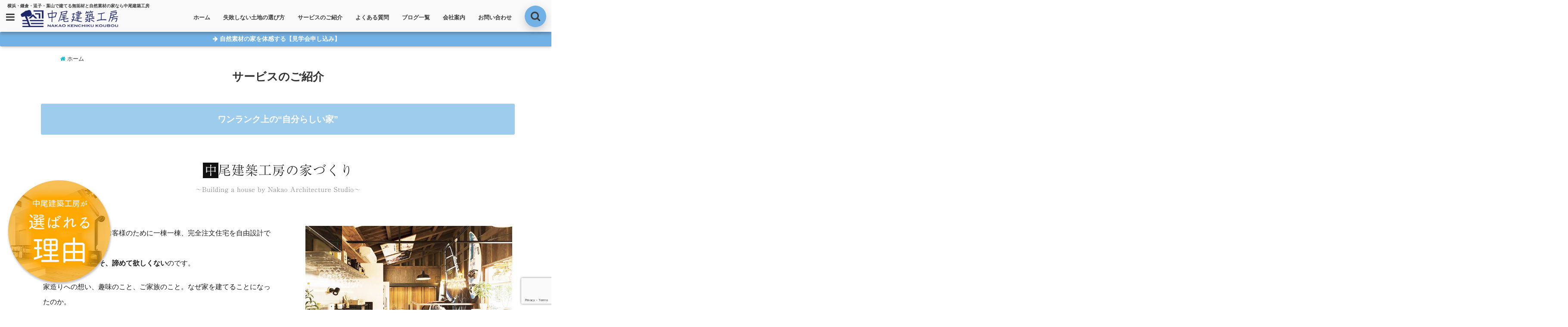

--- FILE ---
content_type: text/html; charset=UTF-8
request_url: https://nk-koubou.jp/service/
body_size: 22335
content:

<!DOCTYPE html>
<!--[if lt IE 7]> <html class="ie6" dir="ltr" lang="ja" prefix="og: https://ogp.me/ns#"> <![endif]-->
<!--[if IE 7]> <html class="i7" dir="ltr" lang="ja" prefix="og: https://ogp.me/ns#"> <![endif]-->
<!--[if IE 8]> <html class="ie" dir="ltr" lang="ja" prefix="og: https://ogp.me/ns#"> <![endif]-->
<!--[if gt IE 8]><!--> <html dir="ltr" lang="ja" prefix="og: https://ogp.me/ns#"> <!--<![endif]-->
<head>
<!--[if lt IE 9]>
<script src="https://css3-mediaqueries-js.googlecode.com/svn/trunk/css3-mediaqueries.js"></script>
<script src="https://nk-koubou.jp/wp-content/themes/seal/js/html5shiv.js"></script>
<![endif]-->
<meta charset="UTF-8" />
<meta name="viewport" content="width=device-width,initial-scale=1.0,user-scalable=no">
<meta name="format-detection" content="telephone=no" />

<link rel="stylesheet" href="https://nk-koubou.jp/wp-content/themes/seal/css/normalize.css">
<link rel="alternate" type="application/rss+xml" title="横浜・鎌倉・逗子・葉山で建てる無垢材と自然素材の家なら中尾建築工房 RSS Feed" href="https://nk-koubou.jp/feed/" />
<link rel="pingback" href="https://nk-koubou.jp/xmlrpc.php" />
<link href="//netdna.bootstrapcdn.com/font-awesome/4.7.0/css/font-awesome.css" rel="stylesheet">
<link rel="stylesheet" type="text/css" href="https://nk-koubou.jp/wp-content/themes/seal/css/animate.css">
<link rel="stylesheet" href="//cdnjs.cloudflare.com/ajax/libs/animate.css/3.2.0/animate.min.css">
<link href="https://fonts.googleapis.com/css?family=Arima+Madurai|Cinzel+Decorative" rel="stylesheet">

		<!-- All in One SEO 4.9.2 - aioseo.com -->
		<title>サービスのご紹介 | 横浜・鎌倉・逗子・葉山で建てる無垢材と自然素材の家なら中尾建築工房</title>
	<meta name="description" content="サービスのご紹介｜自然素材の家は高額だから・・・と諦めていませんか？ 中尾建築工房では、元大工の代表中尾が土地・素材選びからしっかりアドバイスを行い、独自のプランニング方法でご予算に合わせた家づくりをご提案しております。自然素材の魅力が体験できる見学会も随時開催中！ぜひ一度、足を運んでみてください。ご来場、お待ちしております。" />
	<meta name="robots" content="max-snippet:-1, max-image-preview:large, max-video-preview:-1" />
	<link rel="canonical" href="https://nk-koubou.jp/service/" />
	<meta name="generator" content="All in One SEO (AIOSEO) 4.9.2" />
		<meta property="og:locale" content="ja_JP" />
		<meta property="og:site_name" content="横浜・鎌倉・逗子・葉山で建てる無垢材と自然素材の家なら中尾建築工房" />
		<meta property="og:type" content="article" />
		<meta property="og:title" content="サービスのご紹介 | 横浜・鎌倉・逗子・葉山で建てる無垢材と自然素材の家なら中尾建築工房" />
		<meta property="og:description" content="サービスのご紹介｜自然素材の家は高額だから・・・と諦めていませんか？ 中尾建築工房では、元大工の代表中尾が土地・素材選びからしっかりアドバイスを行い、独自のプランニング方法でご予算に合わせた家づくりをご提案しております。自然素材の魅力が体験できる見学会も随時開催中！ぜひ一度、足を運んでみてください。ご来場、お待ちしております。" />
		<meta property="og:url" content="https://nk-koubou.jp/service/" />
		<meta property="og:image" content="https://nk-koubou.jp/wp-content/uploads/2018/10/main-2.jpg" />
		<meta property="og:image:secure_url" content="https://nk-koubou.jp/wp-content/uploads/2018/10/main-2.jpg" />
		<meta property="og:image:width" content="2000" />
		<meta property="og:image:height" content="870" />
		<meta property="article:published_time" content="2018-09-19T06:25:53+00:00" />
		<meta property="article:modified_time" content="2018-10-11T02:48:38+00:00" />
		<meta name="twitter:card" content="summary_large_image" />
		<meta name="twitter:title" content="サービスのご紹介 | 横浜・鎌倉・逗子・葉山で建てる無垢材と自然素材の家なら中尾建築工房" />
		<meta name="twitter:description" content="サービスのご紹介｜自然素材の家は高額だから・・・と諦めていませんか？ 中尾建築工房では、元大工の代表中尾が土地・素材選びからしっかりアドバイスを行い、独自のプランニング方法でご予算に合わせた家づくりをご提案しております。自然素材の魅力が体験できる見学会も随時開催中！ぜひ一度、足を運んでみてください。ご来場、お待ちしております。" />
		<meta name="twitter:image" content="https://nk-koubou.jp/wp-content/uploads/2018/10/main-2.jpg" />
		<!-- All in One SEO -->

<link rel='dns-prefetch' href='//ajax.googleapis.com' />
<link rel='dns-prefetch' href='//www.google.com' />
<link rel='dns-prefetch' href='//s.w.org' />
<script type="text/javascript">
window._wpemojiSettings = {"baseUrl":"https:\/\/s.w.org\/images\/core\/emoji\/13.1.0\/72x72\/","ext":".png","svgUrl":"https:\/\/s.w.org\/images\/core\/emoji\/13.1.0\/svg\/","svgExt":".svg","source":{"concatemoji":"https:\/\/nk-koubou.jp\/wp-includes\/js\/wp-emoji-release.min.js?ver=5.9.12"}};
/*! This file is auto-generated */
!function(e,a,t){var n,r,o,i=a.createElement("canvas"),p=i.getContext&&i.getContext("2d");function s(e,t){var a=String.fromCharCode;p.clearRect(0,0,i.width,i.height),p.fillText(a.apply(this,e),0,0);e=i.toDataURL();return p.clearRect(0,0,i.width,i.height),p.fillText(a.apply(this,t),0,0),e===i.toDataURL()}function c(e){var t=a.createElement("script");t.src=e,t.defer=t.type="text/javascript",a.getElementsByTagName("head")[0].appendChild(t)}for(o=Array("flag","emoji"),t.supports={everything:!0,everythingExceptFlag:!0},r=0;r<o.length;r++)t.supports[o[r]]=function(e){if(!p||!p.fillText)return!1;switch(p.textBaseline="top",p.font="600 32px Arial",e){case"flag":return s([127987,65039,8205,9895,65039],[127987,65039,8203,9895,65039])?!1:!s([55356,56826,55356,56819],[55356,56826,8203,55356,56819])&&!s([55356,57332,56128,56423,56128,56418,56128,56421,56128,56430,56128,56423,56128,56447],[55356,57332,8203,56128,56423,8203,56128,56418,8203,56128,56421,8203,56128,56430,8203,56128,56423,8203,56128,56447]);case"emoji":return!s([10084,65039,8205,55357,56613],[10084,65039,8203,55357,56613])}return!1}(o[r]),t.supports.everything=t.supports.everything&&t.supports[o[r]],"flag"!==o[r]&&(t.supports.everythingExceptFlag=t.supports.everythingExceptFlag&&t.supports[o[r]]);t.supports.everythingExceptFlag=t.supports.everythingExceptFlag&&!t.supports.flag,t.DOMReady=!1,t.readyCallback=function(){t.DOMReady=!0},t.supports.everything||(n=function(){t.readyCallback()},a.addEventListener?(a.addEventListener("DOMContentLoaded",n,!1),e.addEventListener("load",n,!1)):(e.attachEvent("onload",n),a.attachEvent("onreadystatechange",function(){"complete"===a.readyState&&t.readyCallback()})),(n=t.source||{}).concatemoji?c(n.concatemoji):n.wpemoji&&n.twemoji&&(c(n.twemoji),c(n.wpemoji)))}(window,document,window._wpemojiSettings);
</script>
<style type="text/css">
img.wp-smiley,
img.emoji {
	display: inline !important;
	border: none !important;
	box-shadow: none !important;
	height: 1em !important;
	width: 1em !important;
	margin: 0 0.07em !important;
	vertical-align: -0.1em !important;
	background: none !important;
	padding: 0 !important;
}
</style>
	<link rel='stylesheet' id='wp-block-library-css'  href='https://nk-koubou.jp/wp-includes/css/dist/block-library/style.min.css?ver=5.9.12' type='text/css' media='all' />
<link rel='stylesheet' id='aioseo/css/src/vue/standalone/blocks/table-of-contents/global.scss-css'  href='https://nk-koubou.jp/wp-content/plugins/all-in-one-seo-pack/dist/Lite/assets/css/table-of-contents/global.e90f6d47.css?ver=4.9.2' type='text/css' media='all' />
<style id='global-styles-inline-css' type='text/css'>
body{--wp--preset--color--black: #000000;--wp--preset--color--cyan-bluish-gray: #abb8c3;--wp--preset--color--white: #ffffff;--wp--preset--color--pale-pink: #f78da7;--wp--preset--color--vivid-red: #cf2e2e;--wp--preset--color--luminous-vivid-orange: #ff6900;--wp--preset--color--luminous-vivid-amber: #fcb900;--wp--preset--color--light-green-cyan: #7bdcb5;--wp--preset--color--vivid-green-cyan: #00d084;--wp--preset--color--pale-cyan-blue: #8ed1fc;--wp--preset--color--vivid-cyan-blue: #0693e3;--wp--preset--color--vivid-purple: #9b51e0;--wp--preset--gradient--vivid-cyan-blue-to-vivid-purple: linear-gradient(135deg,rgba(6,147,227,1) 0%,rgb(155,81,224) 100%);--wp--preset--gradient--light-green-cyan-to-vivid-green-cyan: linear-gradient(135deg,rgb(122,220,180) 0%,rgb(0,208,130) 100%);--wp--preset--gradient--luminous-vivid-amber-to-luminous-vivid-orange: linear-gradient(135deg,rgba(252,185,0,1) 0%,rgba(255,105,0,1) 100%);--wp--preset--gradient--luminous-vivid-orange-to-vivid-red: linear-gradient(135deg,rgba(255,105,0,1) 0%,rgb(207,46,46) 100%);--wp--preset--gradient--very-light-gray-to-cyan-bluish-gray: linear-gradient(135deg,rgb(238,238,238) 0%,rgb(169,184,195) 100%);--wp--preset--gradient--cool-to-warm-spectrum: linear-gradient(135deg,rgb(74,234,220) 0%,rgb(151,120,209) 20%,rgb(207,42,186) 40%,rgb(238,44,130) 60%,rgb(251,105,98) 80%,rgb(254,248,76) 100%);--wp--preset--gradient--blush-light-purple: linear-gradient(135deg,rgb(255,206,236) 0%,rgb(152,150,240) 100%);--wp--preset--gradient--blush-bordeaux: linear-gradient(135deg,rgb(254,205,165) 0%,rgb(254,45,45) 50%,rgb(107,0,62) 100%);--wp--preset--gradient--luminous-dusk: linear-gradient(135deg,rgb(255,203,112) 0%,rgb(199,81,192) 50%,rgb(65,88,208) 100%);--wp--preset--gradient--pale-ocean: linear-gradient(135deg,rgb(255,245,203) 0%,rgb(182,227,212) 50%,rgb(51,167,181) 100%);--wp--preset--gradient--electric-grass: linear-gradient(135deg,rgb(202,248,128) 0%,rgb(113,206,126) 100%);--wp--preset--gradient--midnight: linear-gradient(135deg,rgb(2,3,129) 0%,rgb(40,116,252) 100%);--wp--preset--duotone--dark-grayscale: url('#wp-duotone-dark-grayscale');--wp--preset--duotone--grayscale: url('#wp-duotone-grayscale');--wp--preset--duotone--purple-yellow: url('#wp-duotone-purple-yellow');--wp--preset--duotone--blue-red: url('#wp-duotone-blue-red');--wp--preset--duotone--midnight: url('#wp-duotone-midnight');--wp--preset--duotone--magenta-yellow: url('#wp-duotone-magenta-yellow');--wp--preset--duotone--purple-green: url('#wp-duotone-purple-green');--wp--preset--duotone--blue-orange: url('#wp-duotone-blue-orange');--wp--preset--font-size--small: 13px;--wp--preset--font-size--medium: 20px;--wp--preset--font-size--large: 36px;--wp--preset--font-size--x-large: 42px;}.has-black-color{color: var(--wp--preset--color--black) !important;}.has-cyan-bluish-gray-color{color: var(--wp--preset--color--cyan-bluish-gray) !important;}.has-white-color{color: var(--wp--preset--color--white) !important;}.has-pale-pink-color{color: var(--wp--preset--color--pale-pink) !important;}.has-vivid-red-color{color: var(--wp--preset--color--vivid-red) !important;}.has-luminous-vivid-orange-color{color: var(--wp--preset--color--luminous-vivid-orange) !important;}.has-luminous-vivid-amber-color{color: var(--wp--preset--color--luminous-vivid-amber) !important;}.has-light-green-cyan-color{color: var(--wp--preset--color--light-green-cyan) !important;}.has-vivid-green-cyan-color{color: var(--wp--preset--color--vivid-green-cyan) !important;}.has-pale-cyan-blue-color{color: var(--wp--preset--color--pale-cyan-blue) !important;}.has-vivid-cyan-blue-color{color: var(--wp--preset--color--vivid-cyan-blue) !important;}.has-vivid-purple-color{color: var(--wp--preset--color--vivid-purple) !important;}.has-black-background-color{background-color: var(--wp--preset--color--black) !important;}.has-cyan-bluish-gray-background-color{background-color: var(--wp--preset--color--cyan-bluish-gray) !important;}.has-white-background-color{background-color: var(--wp--preset--color--white) !important;}.has-pale-pink-background-color{background-color: var(--wp--preset--color--pale-pink) !important;}.has-vivid-red-background-color{background-color: var(--wp--preset--color--vivid-red) !important;}.has-luminous-vivid-orange-background-color{background-color: var(--wp--preset--color--luminous-vivid-orange) !important;}.has-luminous-vivid-amber-background-color{background-color: var(--wp--preset--color--luminous-vivid-amber) !important;}.has-light-green-cyan-background-color{background-color: var(--wp--preset--color--light-green-cyan) !important;}.has-vivid-green-cyan-background-color{background-color: var(--wp--preset--color--vivid-green-cyan) !important;}.has-pale-cyan-blue-background-color{background-color: var(--wp--preset--color--pale-cyan-blue) !important;}.has-vivid-cyan-blue-background-color{background-color: var(--wp--preset--color--vivid-cyan-blue) !important;}.has-vivid-purple-background-color{background-color: var(--wp--preset--color--vivid-purple) !important;}.has-black-border-color{border-color: var(--wp--preset--color--black) !important;}.has-cyan-bluish-gray-border-color{border-color: var(--wp--preset--color--cyan-bluish-gray) !important;}.has-white-border-color{border-color: var(--wp--preset--color--white) !important;}.has-pale-pink-border-color{border-color: var(--wp--preset--color--pale-pink) !important;}.has-vivid-red-border-color{border-color: var(--wp--preset--color--vivid-red) !important;}.has-luminous-vivid-orange-border-color{border-color: var(--wp--preset--color--luminous-vivid-orange) !important;}.has-luminous-vivid-amber-border-color{border-color: var(--wp--preset--color--luminous-vivid-amber) !important;}.has-light-green-cyan-border-color{border-color: var(--wp--preset--color--light-green-cyan) !important;}.has-vivid-green-cyan-border-color{border-color: var(--wp--preset--color--vivid-green-cyan) !important;}.has-pale-cyan-blue-border-color{border-color: var(--wp--preset--color--pale-cyan-blue) !important;}.has-vivid-cyan-blue-border-color{border-color: var(--wp--preset--color--vivid-cyan-blue) !important;}.has-vivid-purple-border-color{border-color: var(--wp--preset--color--vivid-purple) !important;}.has-vivid-cyan-blue-to-vivid-purple-gradient-background{background: var(--wp--preset--gradient--vivid-cyan-blue-to-vivid-purple) !important;}.has-light-green-cyan-to-vivid-green-cyan-gradient-background{background: var(--wp--preset--gradient--light-green-cyan-to-vivid-green-cyan) !important;}.has-luminous-vivid-amber-to-luminous-vivid-orange-gradient-background{background: var(--wp--preset--gradient--luminous-vivid-amber-to-luminous-vivid-orange) !important;}.has-luminous-vivid-orange-to-vivid-red-gradient-background{background: var(--wp--preset--gradient--luminous-vivid-orange-to-vivid-red) !important;}.has-very-light-gray-to-cyan-bluish-gray-gradient-background{background: var(--wp--preset--gradient--very-light-gray-to-cyan-bluish-gray) !important;}.has-cool-to-warm-spectrum-gradient-background{background: var(--wp--preset--gradient--cool-to-warm-spectrum) !important;}.has-blush-light-purple-gradient-background{background: var(--wp--preset--gradient--blush-light-purple) !important;}.has-blush-bordeaux-gradient-background{background: var(--wp--preset--gradient--blush-bordeaux) !important;}.has-luminous-dusk-gradient-background{background: var(--wp--preset--gradient--luminous-dusk) !important;}.has-pale-ocean-gradient-background{background: var(--wp--preset--gradient--pale-ocean) !important;}.has-electric-grass-gradient-background{background: var(--wp--preset--gradient--electric-grass) !important;}.has-midnight-gradient-background{background: var(--wp--preset--gradient--midnight) !important;}.has-small-font-size{font-size: var(--wp--preset--font-size--small) !important;}.has-medium-font-size{font-size: var(--wp--preset--font-size--medium) !important;}.has-large-font-size{font-size: var(--wp--preset--font-size--large) !important;}.has-x-large-font-size{font-size: var(--wp--preset--font-size--x-large) !important;}
</style>
<link rel='stylesheet' id='contact-form-7-css'  href='https://nk-koubou.jp/wp-content/plugins/contact-form-7/includes/css/styles.css?ver=5.6.4' type='text/css' media='all' />
<link rel='stylesheet' id='toc-screen-css'  href='https://nk-koubou.jp/wp-content/plugins/table-of-contents-plus/screen.min.css?ver=2411.1' type='text/css' media='all' />
<link rel='stylesheet' id='style-css'  href='https://nk-koubou.jp/wp-content/themes/seal/style.css?ver=5.9.12' type='text/css' media='all' />
<link rel='stylesheet' id='child-style-css'  href='https://nk-koubou.jp/wp-content/themes/seal-child/style.css?ver=5.9.12' type='text/css' media='all' />
<link rel='stylesheet' id='fancybox-css'  href='https://nk-koubou.jp/wp-content/plugins/easy-fancybox/fancybox/1.5.4/jquery.fancybox.min.css?ver=5.9.12' type='text/css' media='screen' />
<style id='fancybox-inline-css' type='text/css'>
#fancybox-outer{background:#ffffff}#fancybox-content{background:#ffffff;border-color:#ffffff;color:#000000;}#fancybox-title,#fancybox-title-float-main{color:#fff}
</style>
<script type='text/javascript' src='//ajax.googleapis.com/ajax/libs/jquery/1.11.1/jquery.min.js?ver=5.9.12' id='jquery-js'></script>
<link rel="https://api.w.org/" href="https://nk-koubou.jp/wp-json/" /><link rel="alternate" type="application/json" href="https://nk-koubou.jp/wp-json/wp/v2/pages/5622" /><link rel='shortlink' href='https://nk-koubou.jp/?p=5622' />
<link rel="alternate" type="application/json+oembed" href="https://nk-koubou.jp/wp-json/oembed/1.0/embed?url=https%3A%2F%2Fnk-koubou.jp%2Fservice%2F" />
<link rel="alternate" type="text/xml+oembed" href="https://nk-koubou.jp/wp-json/oembed/1.0/embed?url=https%3A%2F%2Fnk-koubou.jp%2Fservice%2F&#038;format=xml" />

<style type="text/css">




/*********************************************************
　カスタマイザーのサイトカラー対応部分
*********************************************************/
/*===============================
  1-AB.ヘッダーの背景色（メインカラー）
===============================*/
#header-upper-area {
	background: -webkit-linear-gradient(left, #f9f9f9, #f9f9f9); 
	background: linear-gradient(to right, #f9f9f9, #f9f9f9); 
}
/*===============================
  2.ヘッダー部分文字色
===============================*/
#left-menu { color: #3d3d3d;}
header .sitename a { color: #3d3d3d;}
header h1 { color: #3d3d3d;}
header .descr { color: #3d3d3d;}
#navi-large-area a { color: #3d3d3d;}
#search-button { color: #3d3d3d;}
.menu-title { color: #3d3d3d;}
#spnaviwrap .spnavi ul li a { color: #3d3d3d;}
header .sitename { color: #3d3d3d;}
/*===============================
  3.スマホメニューの背景色
===============================*/
#spnaviwrap .spnavi ul li a{ background:#474747;}

/*===============================
  4.右上の検索ボタンの色
===============================*/
#search-button { background:#72b1e5;}

/*===============================
  5.左メニューのポイントカラー
===============================*/
.left-menu-header { background:#dbdbdb;}
#left-menu-wrap h4 { background:#dbdbdb;}

/*===============================
  6.ヘッダーナビのマウスオン背景色
===============================*/
#main-navigation li a:hover{ background:#494949;}

/*===============================
  7.ヘッダーナビの文字色(マウスオン）
===============================*/
#main-navigation li a:hover {
	color: #ffffff;
}

/*===============================
  8.メインの文字色
===============================*/
body { color:#1c1c1c;}
.post h3 {	color:#1c1c1c;}

/*===============================
  9.リンク色
===============================*/
/*リンクテキストの色*/
a { color:#1789c6;
}
/*ページャー*/
.pagination span, .pagination a {color: #1789c6;}
.pagination .current {
	background-color: #1789c6;
}
#comments input[type="submit"]{
	background-color: #1789c6;
}
.kijisita-category a{background:#1789c6;}
.hashtag a {color: #1789c6;}
#prof-kijisita .prof-under-article-right-profurl a{background: #1789c6;}
.tagcloud a{background: #1789c6;}

/*===============================
  10.リンク色（マウスオン）
===============================*/
/*リンクテキストの色*/
a:hover { color:#f7c100;}
/*ページャー*/
.pagination a:hover {background-color: #f7c100;}
#comments input[type="submit"]:hover{background-color: #f7c100;}

/*===============================
  11.ボタン型リンク色
===============================*/
/*普通のボタンの色*/
.btn-wrap a{ 
	background:#ddad63;
	border:2px solid #ddad63;
}
/*固定幅1のボタン*/
.btn-wrap.kotei1 a{ 
	background:#ddad63;
	border:1px solid #ddad63;
}

.btn-wrap.ghost a {
    border: 2px solid #ddad63;
    color: #ddad63;
}

/*===============================
  12.ボタン型リンク色(マウスオン）
===============================*/
/*普通のボタンの色*/
.btn-wrap a:hover{ 
	background:#ddad63;
	border:2px solid #ddad63;
}
/*固定幅1のボタン*/
.btn-wrap.kotei1 a:hover{ 
	background:#ddad63;
	color:#fff;
	border:1px solid #ddad63;
}
.btn-wrap.ghost a:hover {
    border: 2px solid #ddad63;
	background:#ddad63;
    color: #fff;
}

/*===============================
  13.スペシャルボタン
===============================*/
/*スペシャルボタンノーマル*/
.btn-wrap.spe a {
	border: 2px solid #72b1e5;
	background-color:#72b1e5;
}

.btn-wrap.spe a::before,
.btn-wrap.spe a::after {
	background: #72b1e5;
}
/*スペシャルボタンノーマル2*/
.btn-wrap.spe2 a {
	border: 2px solid #72b1e5;
	background-color:#72b1e5;
}

.btn-wrap.spe2 a::before,
.btn-wrap.spe2 a::after {
	background: #72b1e5;
}

/*ゴーストスペシャルボタン*/
.btn-wrap.ghostspe a {
	border: 2px solid #72b1e5;
	color: #72b1e5;
}
/*中央から出てくるボタン*/
.btn-wrap.zoomin a {
	border: 2px solid #72b1e5;
	color: #72b1e5;
}
.btn-wrap.zoomin a:hover::after {
	background: #72b1e5;
}
.btn-wrap.zoomin a:hover {
	background-color: #72b1e5;
	border-color: #72b1e5;
}

/*上からパタッと出てくるボタン*/
.btn-wrap.down a{
	border: 2px solid #72b1e5;
	color: #72b1e5;
}
.btn-wrap.down a::after {
	background: #72b1e5;
}


/*===============================
  14.スペシャルボタン（マウスオン）
===============================*/
/*スペシャルボタンノーマル*/
.btn-wrap.spe a:hover {
	border-color: #72b1e5;
	color: #72b1e5;
}

.btn-wrap.spe a:hover::before,
.btn-wrap.spe a:hover::after {
	background-color: #72b1e5;
}
/*スペシャルボタンノーマル2*/
.btn-wrap.spe2 a:hover {
	border-color: #72b1e5;
	color: #72b1e5;
}

.btn-wrap.spe2 a:hover::before,
.btn-wrap.spe2 a:hover::after {
	background-color: #72b1e5;
}
/*ゴーストスペシャルボタン*/
.btn-wrap.ghostspe a:hover {
	background-color: #72b1e5;
	border-color: #72b1e5;
}


/*===============================
  15.見出し色(H2,H3,H4)
===============================*/
.post h2{background: #9ecced;}
h2{background: #9ecced;}
.post .fukidasi h2{background: #9ecced;}
.post .material h2{background: #9ecced;}
.post .fukidasi h2:after{border-top: 15px solid #9ecced;}
.post .shadow h2{background: #9ecced;}
.post .ribbon h2{background: #9ecced;}
.post .ribbon h2::before,
.post .ribbon h2::after{border-top: 5px solid #9ecced;}
.post .ribbon h2::before{border-left: 5px solid #9ecced;}
.post .ribbon h2::after{border-right: 5px solid #9ecced;}
.post .under-gradline h2{color:#9ecced;}
.post .under-gradline h2:after{
	background: -moz-linear-gradient(to right, #9ecced, transparent);
	background: -webkit-linear-gradient(to right, #9ecced, transparent);
	background: linear-gradient(to right, #9ecced, transparent);
}
.post .first-big h2{color:#1a1a1a;}
.post .first-big h2:first-letter {
	color:#9ecced;
	border-bottom:solid 3px #9ecced;
}
.post .hamiwaku h2{
	border-top: solid 1px #9ecced;
	border-bottom: solid 1px #9ecced;
	color:#9ecced;
}
.post .hamiwaku h2:before,.post .hamiwaku h2:after{
	background-color: #9ecced;
}
.post .chapter h2{
	border:1px solid #9ecced;
	color:#9ecced;
}
.post .chapter h2::after{color: #9ecced;}
.post .icon h2 {background:#9ecced;}
.post h3 {
	border-color: #9ecced;
	color:#9ecced;
}
.post .h3underline h3 {
	border-color: #9ecced;
	color:#9ecced;
}
.post .thin-underline h3 {
	border-color: #9ecced;
	color:#9ecced;
}
.post .lh3 h3{
	border-color: #9ecced;
	color:#9ecced;
}
.post .stripes h3:after {
background: -webkit-repeating-linear-gradient(-45deg, #9ecced, #9ecced 0px, #fff 2px, #fff 2px);
background: repeating-linear-gradient(-45deg, #9ecced, #9ecced 0px, #fff 2px, #fff 2px);
}
.post .box2 h3{color: #9ecced;}
.post .box2 h3::before{color: #9ecced;}
.post .box2 h3::after{color: #A1B8D1;}
.post h4{	color:#9ecced;}
.post .trans-color h4{	color:#9ecced;}
.post .cube-icon h4{	color:#9ecced;}
.post .left-border h4{border-color: #9ecced;}
.post .left-thin-border h4{border-color: #9ecced;}
#newposts h4.widgettitle {
background: #9ecced;
}
.sankaku {
    border-top: 30px solid #9ecced;
}


/*===============================
  16.見出し2（H2)文字色
===============================*/
h2{color: #ffffff;}
.post .material h2{color: #ffffff;}
h2.toppage{color:#1a1a1a;}
h2.archiev{color:#1a1a1a;}
.post h2{color: #ffffff;}
.post .ribbon h2{color: #ffffff;}
.post .icon h2 {color: #ffffff;}
.post .icon h2:before{color: #ffffff;}
#newposts h4.widgettitle {color: #ffffff;}



/*===============================
  17.ポイントカラー背景色
===============================*/
.category_info p{background: #3a3a3a;}
.prof-under-article-title{background: #3a3a3a;}
#prof-kijisita{background: #3a3a3a;}
.blogbox p { color: #3a3a3a;}
.koukai { color: #3a3a3a;}
.koushin { color: #3a3a3a;}
#kanren .clearfix dt .blog_info {background: #3a3a3a;}
.post ul li:before {background: #3a3a3a;}
ol li:before  {color: #3a3a3a;}
.page-template-page-one-column main ul li:before {background: #3a3a3a;}
.page-template-page-one-column main ol li:before {color: #3a3a3a;}
.blog-card-title::before {background: #3a3a3a;}
.share-wrap{background: #3a3a3a;}
.p-entry__push {background: #3a3a3a;}
.p-shareButton__a-cont{background: #3a3a3a;}
.flow {background: #3a3a3a;}
#toc_container p.toc_title{background: #3a3a3a;}
#toc_container p.toc_title:before{color: #3a3a3a;}
/*固定幅2のボタン*/
.btn-wrap.kotei2 a{ 
	background:#3a3a3a;
	border:1px solid #3a3a3a;
}
.btn-wrap.kotei2 a:hover{ 
	color:#3a3a3a;
	border:1px solid #3a3a3a;
}
.prev dt{background: #3a3a3a;}
.next dt{background: #3a3a3a;}

/*===============================
  18.ポイントカラー文字色
===============================*/
.category_info p{ color: #ffffff;}
.prof-under-article-title{ color: #ffffff;}
.blog-card-title::before{ color: #ffffff;}
.p-entry__push{ color: #ffffff;}
.p-entry__note{ color: #ffffff;}
.p-shareButton__a-cont__btn p{ color: #ffffff;}
.prev dt a{ color: #ffffff;}
.next dt a{ color: #ffffff;}

/*===============================
  19.CTA背景色
===============================*/
#cta-area{
	border-color:#ffffff;
	background:#ffffff;
}

/*===============================
  20.フッター背景色
===============================*/
#footer {	background: #efefef;
	}

/*===============================
  21.フッター文字色
===============================*/
/*フッターの見出し*/
#footer h4 {
	color: #474747;
}
#footer h4 a {
	color: #474747;
}
/*フッターナビの色*/
#footer-navigation li a{
	color: #474747;
	border-left:0.5px solid #474747;
	border-right:0.5px solid #474747;
}

/*フッターリスト表示*/ 
#footer_w ul li {
	color: #474747;
}
/* フッターcopyrightの文字色 */
#footer .copy {
	color: #474747;
}
/* フッターのテキストの色　*/
#footer p {
	color:#474747;
}
/*　フッターのリンクテキストマウスオン時の色　*/	
#footer_w a:hover {
		color: #474747;
	}
/*===============================
  22.フッターリンク文字色
===============================*/
/*　フッターのリンクテキストの色　*/	
#footer_w a {
		color: #474747;
	}
/*　フッターのサイトタイトル色　*/	
#footer .copy a {
		color: #474747;
	}
/*　フッターのリストの点の色　*/	
#footer_w ul li a:before {
		color: #474747;
}
/*===============================
  23.フッターコピーライト部分背景色
===============================*/
#copy{background:#494949;}

/*===============================
  24.上へボタンの背景色
===============================*/
#page-top a{background:#72b1e5;}

/*===============================
  25.ヘッダーお知らせ色
===============================*/
.header-info a{	background: #72b1e5;}

/*===============================
  26.ヘッダーお知らせ色（マウスオン）
===============================*/
.header-info a:hover{	background: #f7c100;}




/**********************************
 カスタマイザーの切替え部分反映用
**********************************/
/*アイキャッチ画像右上のプロフィール表示・非表示*/
.writer {display:none}
/*アイキャッチ画像直後のプロフィール表示・非表示*/
#prof-upper-article{display:none;}
/*記事下のプロフィール表示・非表示*/
#prof-kijisita{display:none;}
/*この記事気に入ったらいいね表示・非表示*/
.share-wrap{display:;}


/*ヘッダーのサブタイトルキャッチコピー部分の表示・非表示*/
header .descr {display:null;}
.header-fixed-area-desc {display:null;}

/*SP・Tablet用のナビ部分の表示・非表示*/
.spnavi {display:none;}
.header-fixed-area-spnavi {display:none;}

/*ヘッダーのインスタグラムボタンの表示・非表示*/
#instagram-box2 {display:none;}

/*ヘッダーの追尾*/
#header-upper-area {position:fixed;}

/*モバイルのフッターメニューの表示・非表示*/
#footer-kotei {display:none;}

/*モバイルのフッターインスタボタンの表示・非表示*/
#instagram-box {display:none;}

/*コメント部分の表示・非表示*/
#comments {display:;}

</style>

<style type="text/css" id="custom-background-css">
body.custom-background { background-color: #ffffff; }
</style>
	<link rel="icon" href="https://nk-koubou.jp/wp-content/uploads/2018/10/favicon-150x150.jpg" sizes="32x32" />
<link rel="icon" href="https://nk-koubou.jp/wp-content/uploads/2018/10/favicon-300x300.jpg" sizes="192x192" />
<link rel="apple-touch-icon" href="https://nk-koubou.jp/wp-content/uploads/2018/10/favicon-300x300.jpg" />
<meta name="msapplication-TileImage" content="https://nk-koubou.jp/wp-content/uploads/2018/10/favicon-300x300.jpg" />
		<style type="text/css" id="wp-custom-css">
			/* PCサイズのみ適用 */
@media screen and (min-width: 1024px) {
    .floating-btns {
        position: fixed;
        right: 0px; /* 右側からの距離 */
        top: 50%; /* 画面の中央に配置 */
        transform: translateY(-50%);
        z-index: 99999; /* 他の要素より前面に */
    }

    .floating-btn {
        display: block;
        margin-bottom: -50px; /* ボタン間の距離 */
        opacity: 0; /* 初期状態では透明 */
        transition: opacity 0.5s ease; /* ふわっと表示のための設定 */
    }

    .floating-btn img {
        display: block; /* 画像をブロック要素として扱う */
        width: 88px; /* 幅 */
        height: 272px; /* 高さ */
    }

   .floating-btns a:hover img {
        opacity: 0.5; /* カーソルを合わせたときの透明度 */
        transition: opacity 0.3s ease; /* なめらかな変化 */
    }
}

.fixed_btn { 
position: fixed;
bottom: 40px;
left: 10px;
padding: 6px 5px;
	background:none;
	border:none;
	z-index:1;
}

@media screen and (min-width: 501px) {
.footer_menu{
display:none;
    }
}


@media only screen and (min-width: 781px){
	#topnews dt img {
		width: 100vw;
	}
	.lp-wide-pink {
    margin: 0 -600px;
}
}
@media only screen and (min-width: 420px){
	#topnews dt img {
		width: 100vw;
	}
}
#topnews dt img {
	width: 100vw;
}

.p-navi-thum img{
	width:100vw;
}

@media only screen and (min-width: 420px){
.share-img img {
	width: 100vw;
}
}
#cta-area {
	margin: 0px -30px 10px -30px;}
.lp-wide-pink{
	background-image: url("https://nk-koubou.jp/wp-content/uploads/2018/10/bg_contact.jpg");
	background-size: cover;
}
.surround.pink {
    background: #ffe1f5;
}
	#navi-large-area {
    margin: 0 90px 0 5px;
}

#main-navigation ul li a {
    padding: 5px;
    margin: 5px 0;
    font-size: 13px;
}
.page-template-page-one-column main ul li:before {
    margin-right: 0;
}
.page-template-page-one-column main ul{
	padding-right:0px;
}
table tr td {
    line-height: 1.8!important;
	vertical-align: top;
}
table.table1 th{
    background-color: #f8f8f8;
}
.post h2 {
    text-align: center;
	clear:both;
}



.wpcf7 table td {
    text-align: left;
}


.wp-caption {
    margin-bottom: 20px;
}
img.aligncenter, img.alignright,img.alignleft{
    margin-bottom:20px;
	padding:0!important;
}
img.alignright{
margin-left:20px;
}
img.alignleft{
margin-right:20px;
}
.page .titie-sita-area {
    height: 25px;
}
.page .blogbox{
display:none;
}
p{
	clear:none;
}
.entry-title {
    text-align: center;
}

.wp-caption {
    padding: 5px!important;
}
	.wp-caption-text {
    margin:0 5px 5px!important;
}
.cp-direct-download .cp-title, .cp-direct-download h2.cp-title {
    background: none!important;
}
.wp-caption-text {
    font-size: 14px;
    color: #4a4a4a;
    margin: -10px 0 0px;
}
.wp-caption {
    padding: 10px!important;
}
table th,
table.table1 th{
	width:30%;
}
table th,table td{
	background-color:#f2f2f2;
font-size:14px!important;	
}

table.frm td{
	text-align:left;
}

.post h2{
    clear: both!important;
}
div.clear{
clear:both!important;
}

th span{
    font-size:12px;
    padding-left:10px;
    color:#bf1818;
}

.post .stripes h3:after {
    background: -webkit-repeating-linear-gradient(-45deg, #9ecced, #9ecced 0px, #fff 2px, #fff 2px);
    background: repeating-linear-gradient(-45deg, #494949, #494949 0px, #fff 2px, #fff 2px);
}
.post h3 {
    color: #494949!important;
    text-align: center;
}
@media only screen and (max-width:780px){
.alignright, img.alignright,
.alignleft, img.alignleft {
    max-width: 100%!important;
    margin:15px auto 20px!important;
    display: block;
    float: none!important;
}

}

@media only screen and (max-width:480px){
.post h2 {
    text-align: center;
	clear:both;
}
p{ clear:none;}

.post h2.title {
    font-size: 13px;
    font-size: 1.3rem;
}

table.table1{
width:100%!important;
-webkit-box-sizing: border-box;
       -moz-box-sizing: border-box;
         -o-box-sizing: border-box;
        -ms-box-sizing: border-box;
            box-sizing: border-box;
}
    table th,
    table td{
			padding:8px!important;
        border-top: none;
-webkit-box-sizing: border-box;
       -moz-box-sizing: border-box;
         -o-box-sizing: border-box;
        -ms-box-sizing: border-box;
            box-sizing: border-box;
			font-size:12px;
text-align: center!important;}
	
table.table1{
width:100%!important;
-webkit-box-sizing: border-box;
       -moz-box-sizing: border-box;
         -o-box-sizing: border-box;
        -ms-box-sizing: border-box;
            box-sizing: border-box;
        border-top:1px #bfbfbf solid!important;
}
    table.table1 th,
    table.table1 td{
        width: 100%!important;
			display:block!important;
        border-top: none;
-webkit-box-sizing: border-box;
       -moz-box-sizing: border-box;
         -o-box-sizing: border-box;
        -ms-box-sizing: border-box;
            box-sizing: border-box;
}
p{
    font-size: 14px;
	}
.post ul li{
font-size:13px!important;		
	}
.post h2{
	font-size:15px!important;
}
}

img.portrait {
    box-shadow: 1px 1px 5px #f2f2f2;
}





@media screen and (max-width: 500px) {

ul.footer_menu {
margin: 0 auto;
padding: 5px 0;
width: 100%;
overflow: hidden;
display: table;
    border-top:solid 1px #d2c4af;
}
ul.footer_menu li {
margin: 0px;
padding: 5px;
display: table-cell;
vertical-align:middle;
list-style-type: none;
font-size: 10px;
line-height: 1.5;
border-left:solid 1px #d2c4af;
width:49%;
}

ul.footer_menu li a i{
font-size: 14px;
}
ul.footer_menu li a {
border: none;
display: block;
color: #7b4e2f;
text-align: center;
text-decoration: none;
}
.footer_menu {
position: fixed;
bottom: 0;
left:0;
background: #eee2d0;
z-index: 9999999999;
}
.footer .inner {
    margin-bottom: 55px;
}
	    #header-sp-wrap {
				height: auto;}
}
.flow {
    background: #3a3a3a;
    text-align: center;
}		</style>
		


<!-- OGP -->
<meta property="og:type" content="website">
<meta property="og:description" content="横浜・鎌倉・逗子・葉山で建てる無垢材と自然素材の家なら中尾建築工房">
<meta property="og:title" content="横浜・鎌倉・逗子・葉山で建てる無垢材と自然素材の家なら中尾建築工房">
<meta property="og:url" content="https://nk-koubou.jp">
<meta property="og:image" content="https://nk-koubou.jp/wp-content/uploads/2018/10/main-2.jpg">
<meta property="og:site_name" content="横浜・鎌倉・逗子・葉山で建てる無垢材と自然素材の家なら中尾建築工房">
<meta property="og:locale" content="ja_JP" />
<meta property="fb:admins" content="280000225843319">
<meta property="fb:app_id" content="1760580897575502">
<!-- /OGP --><!-- GAタグ -->
<script type="text/javascript">window.ga=window.ga||function(){(ga.q=ga.q||[]).push(arguments)};ga.l=+new Date;ga('create','UA-111343880-7','auto');ga('set','anonymizeIp',true);ga('send','pageview');</script>
<script async src="https://www.google-analytics.com/analytics.js"></script>

<!-- その他 -->
<!-- Global site tag (gtag.js) - Google Analytics -->
<script async src="https://www.googletagmanager.com/gtag/js?id=G-5W4MYBXKM3"></script>
<script>
  window.dataLayer = window.dataLayer || [];
  function gtag(){dataLayer.push(arguments);}
  gtag('js', new Date());

  gtag('config', 'G-5W4MYBXKM3');
</script>
</head>


<body class="page-template page-template-page-one-column page-template-page-one-column-php page page-id-5622 page-parent custom-background">
<script>
window.addEventListener('scroll', function() {
    var btn1 = document.getElementById('floatingBtn1');
    var btn2 = document.getElementById('floatingBtn2');
    
    // スクロール量に応じてボタンの表示を切り替える
    if (window.scrollY > 100) { // 100px以上スクロールしたら表示
        btn1.style.opacity = 1;
        btn2.style.opacity = 1;
    } else {
        btn1.style.opacity = 0;
        btn2.style.opacity = 0;
    }
});
</script><div id="totalcover">
<!-- Facebookのこの記事気に入ったらいいね用 -->
<div id="fb-root"></div>
<script>(function(d, s, id) {
  var js, fjs = d.getElementsByTagName(s)[0];
  if (d.getElementById(id)) return;
  js = d.createElement(s); js.id = id;
  js.src = "//connect.facebook.net/ja_JP/sdk.js#xfbml=1&version=v2.9&appId=1791998471112354";
  fjs.parentNode.insertBefore(js, fjs);
}(document, 'script', 'facebook-jssdk'));</script>
<!-- /Facebookのこの記事気に入ったらいいね用 -->

<!-- ヘッダーエリアカバー -->
<div id="header-upper-area">
<header> 
<!-- キャプション -->
	    <p class="descr">
    横浜・鎌倉・逗子・葉山で建てる無垢材と自然素材の家なら中尾建築工房    </p>
	<!-- キャッチコピー -->


<!-- ロゴ・タイトルエリア -->		
<div id="logo-area">
	<!-- 左ハンバーガーメニュー -->
<input type="checkbox" id="start-menu">
<label for="start-menu">
	<div id="left-menu" class="ripple"><i class="fa fa-bars" aria-hidden="true"></i></div>
		<div class="left-menu-close">×</div>
		<div class="menu-title pcnone"><span class="gf">menu</span></div>
	
</label> 
	<!-- 開いたときのメニュー -->
			<div id="left-menu-wrap">
				<div class="left-menu-header">
				<p class="sitename">
 			      		        <img alt="横浜・鎌倉・逗子・葉山で建てる無垢材と自然素材の家なら中尾建築工房" src="https://nk-koubou.jp/wp-content/uploads/2025/04/h-logo.png" />
   				    			</p>	
				</div>
				<div class="left-menu-style">
				<div class="menu-nav-container"><ul id="menu-nav" class="menu"><li id="menu-item-5641" class="menu-item menu-item-type-post_type menu-item-object-page menu-item-home menu-item-5641"><a href="https://nk-koubou.jp/">ホーム</a></li>
<li id="menu-item-5642" class="menu-item menu-item-type-post_type menu-item-object-page menu-item-has-children menu-item-5642"><a href="https://nk-koubou.jp/choice/">失敗しない土地の選び方</a>
<ul class="sub-menu">
	<li id="menu-item-5643" class="menu-item menu-item-type-post_type menu-item-object-page menu-item-5643"><a href="https://nk-koubou.jp/distinguish/">後悔しない住宅会社の見分け方</a></li>
	<li id="menu-item-5644" class="menu-item menu-item-type-post_type menu-item-object-page menu-item-5644"><a href="https://nk-koubou.jp/natural/">自然素材の家づくり</a></li>
</ul>
</li>
<li id="menu-item-5645" class="menu-item menu-item-type-post_type menu-item-object-page current-menu-item page_item page-item-5622 current_page_item menu-item-has-children menu-item-5645"><a href="https://nk-koubou.jp/service/" aria-current="page">サービスのご紹介</a>
<ul class="sub-menu">
	<li id="menu-item-7550" class="menu-item menu-item-type-post_type menu-item-object-page menu-item-7550"><a href="https://nk-koubou.jp/service/difference/">他社との違い</a></li>
	<li id="menu-item-7555" class="menu-item menu-item-type-post_type menu-item-object-page menu-item-7555"><a href="https://nk-koubou.jp/service/flow/">完成までの流れ</a></li>
	<li id="menu-item-16213" class="menu-item menu-item-type-taxonomy menu-item-object-category menu-item-16213"><a href="https://nk-koubou.jp/category/%e6%96%bd%e5%b7%a5%e4%ba%8b%e4%be%8b/">施工事例</a></li>
</ul>
</li>
<li id="menu-item-5646" class="menu-item menu-item-type-post_type menu-item-object-page menu-item-5646"><a href="https://nk-koubou.jp/question/">よくある質問</a></li>
<li id="menu-item-12128" class="menu-item menu-item-type-post_type menu-item-object-page menu-item-has-children menu-item-12128"><a href="https://nk-koubou.jp/blog/">ブログ一覧</a>
<ul class="sub-menu">
	<li id="menu-item-16214" class="menu-item menu-item-type-taxonomy menu-item-object-category menu-item-16214"><a href="https://nk-koubou.jp/category/ob%e3%82%aa%e3%83%bc%e3%83%8a%e3%83%bc%e6%a7%98%e3%81%ae%e5%a3%b0/">OBオーナー様の声</a></li>
</ul>
</li>
<li id="menu-item-5647" class="menu-item menu-item-type-post_type menu-item-object-page menu-item-has-children menu-item-5647"><a href="https://nk-koubou.jp/company/">会社案内</a>
<ul class="sub-menu">
	<li id="menu-item-19141" class="menu-item menu-item-type-post_type menu-item-object-page menu-item-19141"><a href="https://nk-koubou.jp/recruit/">求人案内</a></li>
</ul>
</li>
<li id="menu-item-5648" class="menu-item menu-item-type-post_type menu-item-object-page menu-item-5648"><a href="https://nk-koubou.jp/contact/">お問い合わせ</a></li>
</ul></div>				</div>
											 <div class="left-menu-yohaku"></div>
			 </div>
	<!-- 開いたときのメニュー -->		 
<!-- /左ハンバーガーメニュー -->	<!-- ロゴ又はブログ名 -->
	<div id="logo">
    <p class="sitename"><a href="https://nk-koubou.jp/">
        <img alt="横浜・鎌倉・逗子・葉山で建てる無垢材と自然素材の家なら中尾建築工房" src="https://nk-koubou.jp/wp-content/uploads/2025/04/h-logo.png" />
        </a></p>	
	</div>
<!--ナビメニューエリア-->
<div id="navi-large-area" class="smanone">
	<!-- ナビメニュー -->
	<div id="navi-area">
    <nav id="main-navigation" class="smanone clearfix">
    <div class="menu-nav-container"><ul id="menu-nav-1" class="menu"><li class="menu-item menu-item-type-post_type menu-item-object-page menu-item-home menu-item-5641"><a href="https://nk-koubou.jp/">ホーム</a></li>
<li class="menu-item menu-item-type-post_type menu-item-object-page menu-item-has-children menu-item-5642"><a href="https://nk-koubou.jp/choice/">失敗しない土地の選び方</a>
<ul class="sub-menu">
	<li class="menu-item menu-item-type-post_type menu-item-object-page menu-item-5643"><a href="https://nk-koubou.jp/distinguish/">後悔しない住宅会社の見分け方</a></li>
	<li class="menu-item menu-item-type-post_type menu-item-object-page menu-item-5644"><a href="https://nk-koubou.jp/natural/">自然素材の家づくり</a></li>
</ul>
</li>
<li class="menu-item menu-item-type-post_type menu-item-object-page current-menu-item page_item page-item-5622 current_page_item menu-item-has-children menu-item-5645"><a href="https://nk-koubou.jp/service/" aria-current="page">サービスのご紹介</a>
<ul class="sub-menu">
	<li class="menu-item menu-item-type-post_type menu-item-object-page menu-item-7550"><a href="https://nk-koubou.jp/service/difference/">他社との違い</a></li>
	<li class="menu-item menu-item-type-post_type menu-item-object-page menu-item-7555"><a href="https://nk-koubou.jp/service/flow/">完成までの流れ</a></li>
	<li class="menu-item menu-item-type-taxonomy menu-item-object-category menu-item-16213"><a href="https://nk-koubou.jp/category/%e6%96%bd%e5%b7%a5%e4%ba%8b%e4%be%8b/">施工事例</a></li>
</ul>
</li>
<li class="menu-item menu-item-type-post_type menu-item-object-page menu-item-5646"><a href="https://nk-koubou.jp/question/">よくある質問</a></li>
<li class="menu-item menu-item-type-post_type menu-item-object-page menu-item-has-children menu-item-12128"><a href="https://nk-koubou.jp/blog/">ブログ一覧</a>
<ul class="sub-menu">
	<li class="menu-item menu-item-type-taxonomy menu-item-object-category menu-item-16214"><a href="https://nk-koubou.jp/category/ob%e3%82%aa%e3%83%bc%e3%83%8a%e3%83%bc%e6%a7%98%e3%81%ae%e5%a3%b0/">OBオーナー様の声</a></li>
</ul>
</li>
<li class="menu-item menu-item-type-post_type menu-item-object-page menu-item-has-children menu-item-5647"><a href="https://nk-koubou.jp/company/">会社案内</a>
<ul class="sub-menu">
	<li class="menu-item menu-item-type-post_type menu-item-object-page menu-item-19141"><a href="https://nk-koubou.jp/recruit/">求人案内</a></li>
</ul>
</li>
<li class="menu-item menu-item-type-post_type menu-item-object-page menu-item-5648"><a href="https://nk-koubou.jp/contact/">お問い合わせ</a></li>
</ul></div>    </nav>

	</div>
	<!-- ナビメニュー -->
</div>
<!--/ナビメニューエリア-->

<!-- モーダル検索 -->
	<input type="checkbox" id="start-search">
	<label for="start-search">
  		 <div id="search-button" class="ripple"><i class="fa fa-search ripple" aria-hidden="true"></i></div>
		 <div id="search-button-close">×</div>
	</label> 
			<!-- 開いたときの検索フォーム -->
			<div id="search-wrap">
			<div id="search">
  <form method="get" id="searchform" action="https://nk-koubou.jp/">
    <label class="hidden" for="s">
          </label>
    <input type="text" placeholder="サイト内を検索"　value=""  name="s" id="s" />
    <input type="submit" value="&#xf002;" alt="検索" title="検索" class="searchsubmit">
</form>
</div>	
			</div>
			<!-- 開いたときの検索フォーム -->
<!-- /モーダル検索 --><!-- モーダルインスタグラム -->
<div id="modal-insta2" class="smanone">
	<input type="checkbox" id="start2">
	<label for="start2">
  		 <div id="instagram-box2" class="ripple">
		 <i class="fa fa-instagram" aria-hidden="true"></i>
			<!-- ロゴ又はブログ名 -->
			<div class="insta-sitename2">
    		<p class="sitename">
    		    		<img alt="横浜・鎌倉・逗子・葉山で建てる無垢材と自然素材の家なら中尾建築工房" src="https://nk-koubou.jp/wp-content/uploads/2025/04/h-logo.png" />
    		  			 </p>	
			</div>
			<!-- /ロゴ又はブログ名 -->
<!-- インスタでのアイキャッチ -->
		<!-- トップページの時 -->
				
		<!-- 記事ページの時 -->
			<!? ここからアイキャッチ画像 ?>
			<div class="eyecatch" class="animated fadeIn">
　			<div class="ec-position">
 			 <br />
<b>Warning</b>:  Use of undefined constant full - assumed 'full' (this will throw an Error in a future version of PHP) in <b>/home/sonido11/nk-koubou.jp/public_html/wp-content/themes/seal/instagram2.php</b> on line <b>44</b><br />
			</div>
			</div>
			<!? ここまでアイキャッチ画像 ?>
		<!-- /記事ページの時 -->

<!-- /インスタでのアイキャッチ -->
			<!-- 記事タイトル -->
			<div class="insta-title2">
				
			サービスのご紹介						</div>	
			<!-- /記事タイトル -->
			<!-- ハッシュタグ -->
			<div class="insta-hashtag2">
						</div>	
			<!-- /ハッシュタグ -->
			<!-- シェアしよう -->
			<div class="insta-lets-share2">
			画面を撮影orキャプチャしてInstagramでシェアしてみよう！
			</div>	
			<!-- /シェアしよう -->
			 </div>

	</label>  
</div>
<!-- /モーダルインスタグラム --><!-- スマホナビ --> 
<div id="spnaviwrap" class="pcnone">
	<div class="spnavi">
 	<nav id="main-navigation" class="pcnone clearfix">
	<div class="menu-nav-container"><ul id="menu-nav-2" class="menu"><li class="menu-item menu-item-type-post_type menu-item-object-page menu-item-home menu-item-5641"><a href="https://nk-koubou.jp/">ホーム</a></li>
<li class="menu-item menu-item-type-post_type menu-item-object-page menu-item-has-children menu-item-5642"><a href="https://nk-koubou.jp/choice/">失敗しない土地の選び方</a>
<ul class="sub-menu">
	<li class="menu-item menu-item-type-post_type menu-item-object-page menu-item-5643"><a href="https://nk-koubou.jp/distinguish/">後悔しない住宅会社の見分け方</a></li>
	<li class="menu-item menu-item-type-post_type menu-item-object-page menu-item-5644"><a href="https://nk-koubou.jp/natural/">自然素材の家づくり</a></li>
</ul>
</li>
<li class="menu-item menu-item-type-post_type menu-item-object-page current-menu-item page_item page-item-5622 current_page_item menu-item-has-children menu-item-5645"><a href="https://nk-koubou.jp/service/" aria-current="page">サービスのご紹介</a>
<ul class="sub-menu">
	<li class="menu-item menu-item-type-post_type menu-item-object-page menu-item-7550"><a href="https://nk-koubou.jp/service/difference/">他社との違い</a></li>
	<li class="menu-item menu-item-type-post_type menu-item-object-page menu-item-7555"><a href="https://nk-koubou.jp/service/flow/">完成までの流れ</a></li>
	<li class="menu-item menu-item-type-taxonomy menu-item-object-category menu-item-16213"><a href="https://nk-koubou.jp/category/%e6%96%bd%e5%b7%a5%e4%ba%8b%e4%be%8b/">施工事例</a></li>
</ul>
</li>
<li class="menu-item menu-item-type-post_type menu-item-object-page menu-item-5646"><a href="https://nk-koubou.jp/question/">よくある質問</a></li>
<li class="menu-item menu-item-type-post_type menu-item-object-page menu-item-has-children menu-item-12128"><a href="https://nk-koubou.jp/blog/">ブログ一覧</a>
<ul class="sub-menu">
	<li class="menu-item menu-item-type-taxonomy menu-item-object-category menu-item-16214"><a href="https://nk-koubou.jp/category/ob%e3%82%aa%e3%83%bc%e3%83%8a%e3%83%bc%e6%a7%98%e3%81%ae%e5%a3%b0/">OBオーナー様の声</a></li>
</ul>
</li>
<li class="menu-item menu-item-type-post_type menu-item-object-page menu-item-has-children menu-item-5647"><a href="https://nk-koubou.jp/company/">会社案内</a>
<ul class="sub-menu">
	<li class="menu-item menu-item-type-post_type menu-item-object-page menu-item-19141"><a href="https://nk-koubou.jp/recruit/">求人案内</a></li>
</ul>
</li>
<li class="menu-item menu-item-type-post_type menu-item-object-page menu-item-5648"><a href="https://nk-koubou.jp/contact/">お問い合わせ</a></li>
</ul></div>	</nav>
	</div>
</div>
<!-- /スマホナビ --> 
</div>
<!-- /ロゴ・タイトル・ナビエリア -->
<!-- ここで一旦フロートクリア -->
<div class="clear">
</div>
<!-- /ここで一旦フロートクリア -->
</header>
</div>
<!-- /header-upper-area -->
<div class="header-fixed-area-desc"></div>
<div class="header-fixed-area-main"></div>
<div class="header-fixed-area-spnavi"></div>
<!--ヘッダー上お知らせ-->
<div class="header-info"><a href="https://nk-koubou.jp/contact/" class="ripple"><i class="fa fa-arrow-right" aria-hidden="true"></i> 自然素材の家を体感する【見学会申し込み】</a></div>
<!--ヘッダー上お知らせ-->
<!--ヘッダー画像-->
<!-- /ヘッダー画像 --> 



<div id="wrapper"><!? **********ここからトップページにしか見せないウィジェット************ ?>
  
  
<!? **********ここまでトップページにしか見せないウィジェット************ ?><div id="content" class="clearfix">
  <div id="contentInner">
<!--固定ページぱんくず -->
        <div id="breadcrumb"><a href="https://nk-koubou.jp"><i class="fa fa-home" aria-hidden="true"></i> ホーム</a>&nbsp; &nbsp;
                  </div>
<!--/ 固定ページぱんくず -->
    <main>
<div class="post"> 
		<div id="container" class=" stripes cube-icon"> 
        <article>
            <!--ループ開始 -->
                
            <h1 class="entry-title">
              サービスのご紹介            </h1>
<div class="titie-sita-area">
<div class="blogbox">
	<div class="koukai"><i class="fa fa-calendar-o" aria-hidden="true"></i>&nbsp;
       <time class="entry-date" datetime="2018-09-19T15:25:53+09:00">
                2018/09/19       </time>
	</div>
	<div class="koushin">
      <i class="fa fa-pencil"></i>&nbsp; 2018/10/11    </div>
 </div>	
</div>	
            <h2>ワンランク上の“自分らしい家”</h2>
<p>&nbsp;</p>
<p style="text-align: left;"><img class="aligncenter size-full wp-image-12167" src="https://nk-koubou.jp/wp-content/uploads/2018/10/stitle01.png" alt="中尾建築工房の家づくり" width="382" height="71" srcset="https://nk-koubou.jp/wp-content/uploads/2018/10/stitle01.png 382w, https://nk-koubou.jp/wp-content/uploads/2018/10/stitle01-300x56.png 300w" sizes="(max-width: 382px) 100vw, 382px" /></p>
<p>&nbsp;</p>
<div class="colwrap clearfix"><div class="col2">
<p>中尾建築工房では、お客様のために一棟一棟、完全注文住宅を自由設計でおつくりしています。<br />
<strong>注文住宅だからこそ、諦めて欲しくない</strong>のです。</p>
<p>家造りへの想い、趣味のこと、ご家族のこと。なぜ家を建てることになったのか。<br />
ぜひ私たちにお聞かせください。</p>
<p>お客様の声を一言も漏らさずじっくりとヒアリングさせていただき、<span style="color: #ff6600;"><strong>ご満足いただける家が完成するまで、徹底的にお付き合い</strong></span>させていただきます。</p>
</div><div class="col2"><img loading="lazy" class="wp-image-12155 alignright" src="https://nk-koubou.jp/wp-content/uploads/2018/10/service01.jpg" alt="中尾建築工房の家づくり" width="480" height="320" srcset="https://nk-koubou.jp/wp-content/uploads/2018/10/service01.jpg 700w, https://nk-koubou.jp/wp-content/uploads/2018/10/service01-300x200.jpg 300w, https://nk-koubou.jp/wp-content/uploads/2018/10/service01-210x140.jpg 210w, https://nk-koubou.jp/wp-content/uploads/2018/10/service01-240x160.jpg 240w, https://nk-koubou.jp/wp-content/uploads/2018/10/service01-420x280.jpg 420w" sizes="(max-width: 480px) 100vw, 480px" /></div></div>
<p>&nbsp;</p>
<p><img loading="lazy" class="aligncenter size-full wp-image-12165" src="https://nk-koubou.jp/wp-content/uploads/2018/10/stitle02.png" alt="ワガママをつめこんだ“自分らしい家" width="537" height="71" srcset="https://nk-koubou.jp/wp-content/uploads/2018/10/stitle02.png 537w, https://nk-koubou.jp/wp-content/uploads/2018/10/stitle02-300x40.png 300w, https://nk-koubou.jp/wp-content/uploads/2018/10/stitle02-420x56.png 420w" sizes="(max-width: 537px) 100vw, 537px" /></p>
<p>&nbsp;</p>
<div class="colwrap clearfix"><div class="col2"><img loading="lazy" class="alignleft wp-image-12156" src="https://nk-koubou.jp/wp-content/uploads/2018/10/service02.jpg" alt="ワガママをつめこんだ“自分らしい家" width="480" height="549" srcset="https://nk-koubou.jp/wp-content/uploads/2018/10/service02.jpg 700w, https://nk-koubou.jp/wp-content/uploads/2018/10/service02-263x300.jpg 263w, https://nk-koubou.jp/wp-content/uploads/2018/10/service02-420x480.jpg 420w" sizes="(max-width: 480px) 100vw, 480px" /></div><div class="col2">
<p>せっかく注文住宅を建てるのですから、どうせなら、あなたが今まで抱えてきたお悩みも一緒に解決してしまいましょう。<br />
現在のお住まいで、気に入らない間取りや動線が悪く不便をしているところはありませんか？<br />
冬は寒さに耐えしのんだり、夏は暑さと湿気で過ごしにくかったりしていませんか？<br />
お子様のアトピーやアレルギーが心配で、もっと体に優しい環境に整えてあげたいと考えていませんか？</p>
<p>中尾建築工房は家づくりをしている会社ですが、私たちが本当にご提供したいサービスは、<strong>ただ家を建てることではありません</strong>。<br />
悩みを解消し、希望をかなえた新しい家で、あなたとご家族みんなが笑って過ごす幸せな時間。そんな時間をお届けすることが、私たちの役目だと思っています。</p>
<p>だから、オーナーであるあなたは、ここぞとばかりに欲張りになってください。<br />
私たちは、<span style="color: #ff6600;"><strong>あなたとご家族のワガママを一つでも多くかなえられる住まい</strong></span>をめざして、家づくりに取り組みます。</p>
</div></div>
<p>&nbsp;</p>
<p style="text-align: left;"><img loading="lazy" class="aligncenter size-full wp-image-12164" src="https://nk-koubou.jp/wp-content/uploads/2018/10/stitle03.png" alt="ワンランク上のご提案を実現" width="411" height="71" srcset="https://nk-koubou.jp/wp-content/uploads/2018/10/stitle03.png 411w, https://nk-koubou.jp/wp-content/uploads/2018/10/stitle03-300x52.png 300w" sizes="(max-width: 411px) 100vw, 411px" /></p>
<p>&nbsp;</p>
<div class="colwrap clearfix"><div class="col2">
高いお金を払えば、イイものが手に入るのは当たり前。<br />
<strong>限られた予算の中で、価格に対してワンランク上のご提案</strong>ができるのが、中尾流です。</p>
<p>素材と職人。<br />
家づくりの費用は主にこの2つで構成されています。</p>
<p>コストパフォーマンスを最大限まで引き上げるために、素材選びにはこだわっています。<br />
全国の建材メーカーや木材の産地を訪れ、何度も交渉し、低価格で良質な素材を仕入れられるルートを開拓。</p>
<p>職人の人件費は下げられませんが、同じ費用でも抜群に腕のいい職人が工事を手がけます。<span style="text-decoration: underline;"><br />
</span>また、現場を整えておくことで作業効率を上げるなど、無駄を省くよう努めています。</p>
<p>そして、私たちは住宅ローンの利用についても最良の方法をあなたとともに考えます。<span style="text-decoration: underline;"><br />
</span>いくら工事費用を抑えても、住宅ローンで多額の利息を払っていては、これらのコストダウンが水の泡になってしまうからです。<br />
<span style="color: #ff6600;"><strong>住まいの夢をかなえるための、あなたの大切な資金を、私たちは決して無駄使いいたしません。</strong></span></p>
</div><div class="col2"><img loading="lazy" class="alignright wp-image-12157" src="https://nk-koubou.jp/wp-content/uploads/2018/10/service03.jpg" alt="ワンランク上のご提案を実現" width="480" height="549" srcset="https://nk-koubou.jp/wp-content/uploads/2018/10/service03.jpg 700w, https://nk-koubou.jp/wp-content/uploads/2018/10/service03-263x300.jpg 263w, https://nk-koubou.jp/wp-content/uploads/2018/10/service03-420x480.jpg 420w" sizes="(max-width: 480px) 100vw, 480px" /></div></div>
<p>&nbsp;</p>
<p>&nbsp;</p>
<h2>アフターサービス</h2>
<p>&nbsp;</p>
<p style="text-align: center;"><img loading="lazy" class="aligncenter size-full wp-image-12162" src="https://nk-koubou.jp/wp-content/uploads/2018/10/stitle04.png" alt="メンテナンスコストも抑える工夫" width="473" height="71" srcset="https://nk-koubou.jp/wp-content/uploads/2018/10/stitle04.png 473w, https://nk-koubou.jp/wp-content/uploads/2018/10/stitle04-300x45.png 300w, https://nk-koubou.jp/wp-content/uploads/2018/10/stitle04-420x63.png 420w" sizes="(max-width: 473px) 100vw, 473px" /></p>
<p>&nbsp;</p>
<div class="colwrap clearfix"><div class="col2"><img loading="lazy" class="alignleft wp-image-12159" src="https://nk-koubou.jp/wp-content/uploads/2018/10/service04.jpg" alt="メンテナンスコストも抑える工夫" width="480" height="549" srcset="https://nk-koubou.jp/wp-content/uploads/2018/10/service04.jpg 700w, https://nk-koubou.jp/wp-content/uploads/2018/10/service04-263x300.jpg 263w, https://nk-koubou.jp/wp-content/uploads/2018/10/service04-420x480.jpg 420w" sizes="(max-width: 480px) 100vw, 480px" /></div><div class="col2">
<p>あなたがもし、中尾建築工房に家づくりを任せてくださるのなら、<strong>私たちはこの先もずっとあなたと、あなたのお住まいと、年を重ねていく覚悟</strong>でいます。<strong><br />
</strong>無垢材や自然素材で仕上げる住まいは、キズに弱いと言われることも多いのですが、実際にはそうした小さなキズも味わいとなり、エイジングを楽しめる素材でもあります。</p>
<p>住まう人が気に入ってくれさえすれば、私たちが建てる家は幾世代にも渡り次くことができる夢の箱です。</p>
<p>しかし、まったくメンテナンスが不要なわけではありません。<br />
そこは元大工の中尾流。</p>
<p>点検や修理がしやすい合理的で機能性も兼ね備えたつくりになっています。</p>
<p>また、私たちは施主施工も積極的にサポートしています。<br />
これは、第一に施工費用の削減という目的があるのですが、一度やり方をきちんと覚えていただければ、その後のメンテナンスもご自身で行っていただくことができ、<span style="color: #ff6600;"><strong>メンテナンスコストも抑えられるという利点がある</strong></span>からです。</p>
<p>もちろん、ご自身で作業をするのが大変だったり、リフォームしたいところが出てきて、私たちを必要としてくださるなら、そのときお手伝いさせていただきます。<br />
いつもそばで見守っておりますので、困ったことがあれば、ときには困っていなくても、お気軽にお声がけくださいね。</p>
</div></div>
<p>&nbsp;</p>
<p><img loading="lazy" class="aligncenter size-full wp-image-12163" src="https://nk-koubou.jp/wp-content/uploads/2018/10/stitle05.png" alt="小さい会社でもしっかり保証を用意" width="504" height="71" srcset="https://nk-koubou.jp/wp-content/uploads/2018/10/stitle05.png 504w, https://nk-koubou.jp/wp-content/uploads/2018/10/stitle05-300x42.png 300w, https://nk-koubou.jp/wp-content/uploads/2018/10/stitle05-420x59.png 420w" sizes="(max-width: 504px) 100vw, 504px" /></p>
<p>&nbsp;</p>
<div class="colwrap clearfix"><div class="col2">
私たちは、町の小さな工務店です。<br />
しかし、どんなに小さかろうが、お客様にとっては工事の依頼先となる一企業です。</p>
<p>家づくりで不安が多いお客様に少しでも安心していただくため、また、会社としての責任感を示す意味でも、施工には<strong>各種保証をご用意</strong>しております。<strong><br />
</strong><strong>部材のメーカー保証、日本住宅保証検査機構の10年の建物保証、ジャパンホームシールドの10年の地盤保証も付帯。</strong></p>
<p>最近ではこうした保証のご用意は、施工会社として当たり前になっていますが、念のためお伝えしておきます。</p>
</div><div class="col2"><img loading="lazy" class="alignright wp-image-12160" src="https://nk-koubou.jp/wp-content/uploads/2018/10/service05.jpg" alt="小さい会社でもしっかり保証を用意" width="480" height="320" srcset="https://nk-koubou.jp/wp-content/uploads/2018/10/service05.jpg 700w, https://nk-koubou.jp/wp-content/uploads/2018/10/service05-300x200.jpg 300w, https://nk-koubou.jp/wp-content/uploads/2018/10/service05-210x140.jpg 210w, https://nk-koubou.jp/wp-content/uploads/2018/10/service05-240x160.jpg 240w, https://nk-koubou.jp/wp-content/uploads/2018/10/service05-420x280.jpg 420w" sizes="(max-width: 480px) 100vw, 480px" /></div></div>
<div class="colwrap clearfix"><div class="col2">
<div class="btn-wrap  align zoomin"><a href="https://nk-koubou.jp/service/difference/">他社との違い</a></div>
</div><div class="col2">
<div class="btn-wrap  align zoomin"><a href="https://nk-koubou.jp/question/">よくある質問</a></div>
</div>
</div>
        </article>
          
                <!--ループ終了 --> 
			</div>
         <!--/container--> 
      </div>
      <!--/post--> 
    </main>
<!? ここからCTA ?>
<div id="cta-area">
<div class="cta">
     <div class="textwidget"><p><div class="lp-wide-pink"><div class="lp-wide-inner"><br />
<img class="aligncenter size-full wp-image-12316" src="https://nk-koubou.jp/wp-content/uploads/2018/10/cta_title.jpg" alt="" width="524" height="105" /></p>
<p><span style="color: #000000; font-size: 12pt;">お客様の声に耳を傾けると、どうやら自然素材で家づくりをした方たちの多くが、最初から「自然素材で建てよう」と決めていたわけではないようです。</span><span style="color: #000000; font-size: 12pt;">様々な住宅展示場や見学会に足を運び、実際に見て触れて、比べた結果、「やっぱり自然素材がいい！」と感じてくださっているのです。</span></p>
<p><span style="color: #000000; font-size: 12pt;">木を使っているからこそ伝わるぬくもりや香り。<br />
</span><span style="color: #000000; font-size: 12pt;">漆喰によって心地よく湿度調節された空間。</span></p>
<p><span style="color: #000000; font-size: 12pt;">木目が印刷された既成品やビニールクロスには絶対に出せない“本物感”は、写真や文章だけではなかなか伝えきれません。<br />
</span><span style="color: #000000; font-size: 12pt;">一世一代の大きな買い物、住まい。</span></p>
<p><span style="color: #000000; font-size: 12pt;">後悔しない家づくりのためにも、まだ自然素材の家を見学していない方はぜひ一度、体験されることをおすすめします。<br />
</span><span style="color: #000000; font-size: 12pt;">弊社の見学会では、予約制で1組ずつ1時間程度の時間をいただき、中尾建築工房が実際に手がけた建物をご案内しております。</span><span style="color: #000000; font-size: 12pt;">ご予算から素材、構造まで、あなたのご質問・ご相談に代表の中尾が責任を持って、しっかりお答えいたします。</span></p>
<p><span style="color: #000000; font-size: 12pt;">すでに入居されている建物の場合は、その住まいのオーナーさんから率直な感想を聞けることも・・・。</span></p>
<p><span style="color: #000000; font-size: 12pt;"><strong>曖昧にごまかしたり、嘘をついたりするのが嫌いなので、どんなことにも正直にはっきりお答えすることをお約束いたします。</strong></span></p>
<p><span style="font-size: 12pt;"><strong><span style="color: #000000;">しつこい営業なども一切いたしませんので、安心してご来場ください！</span></strong></span></p>
<p><div class="colwrap clearfix"><div class="col2"><div class="btn-wrap  align spe"><a href="tel:046-849-7939">電話で相談・予約する</a></div></div><div class="col2"><div class="btn-wrap  align zoomin"><a href="https://nk-koubou.jp/contact/">メールで相談・予約する</a></div></div></div></p>
<p></div></div></p>
</div>     </div>
</div>
<!? ここまでCTA ?>
<!--ここからCTA下フリースペース-->
<div id="under-cta"　class="clearfix">
	<div id="under-cta-inner" class="clearfix">
		      			</div>
</div>
<!--ここまでCTA下フリースペース-->
<!? ここからトップページ（下） ?>
        
<!? ここまでトップページ（下） ?>
  </div>
  <!-- /#contentInner -->
<!--/#content -->

<footer id="footer">

<!-- 追加ウィジェット ここから-->


<div id="footer_w" class="clearfix">
     <div class="footer_l">
     <h4>メニュー</h4><div class="menu-nav-container"><ul id="menu-nav-3" class="menu"><li class="menu-item menu-item-type-post_type menu-item-object-page menu-item-home menu-item-5641"><a href="https://nk-koubou.jp/">ホーム</a></li>
<li class="menu-item menu-item-type-post_type menu-item-object-page menu-item-has-children menu-item-5642"><a href="https://nk-koubou.jp/choice/">失敗しない土地の選び方</a>
<ul class="sub-menu">
	<li class="menu-item menu-item-type-post_type menu-item-object-page menu-item-5643"><a href="https://nk-koubou.jp/distinguish/">後悔しない住宅会社の見分け方</a></li>
	<li class="menu-item menu-item-type-post_type menu-item-object-page menu-item-5644"><a href="https://nk-koubou.jp/natural/">自然素材の家づくり</a></li>
</ul>
</li>
<li class="menu-item menu-item-type-post_type menu-item-object-page current-menu-item page_item page-item-5622 current_page_item menu-item-has-children menu-item-5645"><a href="https://nk-koubou.jp/service/" aria-current="page">サービスのご紹介</a>
<ul class="sub-menu">
	<li class="menu-item menu-item-type-post_type menu-item-object-page menu-item-7550"><a href="https://nk-koubou.jp/service/difference/">他社との違い</a></li>
	<li class="menu-item menu-item-type-post_type menu-item-object-page menu-item-7555"><a href="https://nk-koubou.jp/service/flow/">完成までの流れ</a></li>
	<li class="menu-item menu-item-type-taxonomy menu-item-object-category menu-item-16213"><a href="https://nk-koubou.jp/category/%e6%96%bd%e5%b7%a5%e4%ba%8b%e4%be%8b/">施工事例</a></li>
</ul>
</li>
<li class="menu-item menu-item-type-post_type menu-item-object-page menu-item-5646"><a href="https://nk-koubou.jp/question/">よくある質問</a></li>
<li class="menu-item menu-item-type-post_type menu-item-object-page menu-item-has-children menu-item-12128"><a href="https://nk-koubou.jp/blog/">ブログ一覧</a>
<ul class="sub-menu">
	<li class="menu-item menu-item-type-taxonomy menu-item-object-category menu-item-16214"><a href="https://nk-koubou.jp/category/ob%e3%82%aa%e3%83%bc%e3%83%8a%e3%83%bc%e6%a7%98%e3%81%ae%e5%a3%b0/">OBオーナー様の声</a></li>
</ul>
</li>
<li class="menu-item menu-item-type-post_type menu-item-object-page menu-item-has-children menu-item-5647"><a href="https://nk-koubou.jp/company/">会社案内</a>
<ul class="sub-menu">
	<li class="menu-item menu-item-type-post_type menu-item-object-page menu-item-19141"><a href="https://nk-koubou.jp/recruit/">求人案内</a></li>
</ul>
</li>
<li class="menu-item menu-item-type-post_type menu-item-object-page menu-item-5648"><a href="https://nk-koubou.jp/contact/">お問い合わせ</a></li>
</ul></div><div class="textwidget"><p><button class="fixed_btn"><a href="https://lp.nk-koubou.jp/"><img class="alignnone size-full wp-image-20733" src="https://nk-koubou.jp/wp-content/uploads/2023/05/sclol.png" alt="" width="247" height="247" /></a></button></p>
</div>     </div>
     <div class="footer_c">
     
		
		<h4>最新の投稿</h4>
		<ul>
											<li>
					<a href="https://nk-koubou.jp/2025%e5%b9%b4%e6%96%b0%e5%b9%b4%e6%98%8e%e3%81%91%e3%81%be%e3%81%97%e3%81%a6%e3%81%8a%e3%82%81%e3%81%a7%e3%81%a8%e3%81%86%e3%81%94%e3%81%96%e3%81%84%e3%81%be%e3%81%99/">2025年新年明けましておめでとうございます</a>
									</li>
											<li>
					<a href="https://nk-koubou.jp/besso-no-kabi-kusai-nioi-ya-ketsuro-de-komatte-iru-kata-wa-yonde-uchiwotateru-komuten-ga-o-susume-suru-taisaku-hoho-o-oshiemasu/">別荘のカビ臭い匂いや結露で困っている方は読んで！家を建てる工務店がお勧めする対策方法を教えます。</a>
									</li>
											<li>
					<a href="https://nk-koubou.jp/kikaku-jutaku-semioda-moshikuwa-shippai-ya-kokaishinai-chumon-jutaku-o-tateru-ka-rikai-shi-nikui-jutaku-shohin-no-meritto-demeritto-o-komuten-ga-setsumei-shimasu/">規格住宅？セミオーダー？もしくは失敗や後悔しない注文住宅を建てるか？理解しにくい住宅商品のメリット・デメリットを工務店が説明します。</a>
									</li>
											<li>
					<a href="https://nk-koubou.jp/building-a-new-house-in-hayama-here-is-a-construction-example-of-a-custom-built-house-made-of-natural-materials-with-a-stainless-steel-custom-made-kitchen/">葉山に新築の家を建てる！ステンレス製のオーダーキッチンが嬉しい自然素材の注文住宅の施工事例をご紹介します</a>
									</li>
											<li>
					<a href="https://nk-koubou.jp/chuko-manshon-no-konyu-o-kento-suru-zushi-ya-hayama-de-rifomu-rinobeshon-suru-sai-no-meritto-demeritto-o-go-shokai-sa-sete-itadakimasu/">中古マンションの購入を検討する！逗子や葉山でリフォーム・リノベーションする際のメリット・デメリットをご紹介させて頂きます。</a>
									</li>
					</ul>

		<div class="textwidget"><div class="floating-btns">
    <a href="https://nk-koubou.jp/category/ob%e3%82%aa%e3%83%bc%e3%83%8a%e3%83%bc%e6%a7%98%e3%81%ae%e5%a3%b0/" class="floating-btn" id="floatingBtn1"><br />
        <img src="https://nk-koubou.jp/wp-content/uploads/2024/04/voice.png" alt="お客様の声" width="104" height="322"><br />
    </a><br />
    <a href="https://nk-koubou.jp/contact/" class="floating-btn" id="floatingBtn2"><br />
        <img src="https://nk-koubou.jp/wp-content/uploads/2024/04/contact_top.png" alt="無料相談" width="104" height="322"><br />
    </a>
</div>
</div>     </div>
     <div class="footer_r">
     <h4>会社情報</h4><div class="textwidget"><p style="text-align: center;"><img class="size-full wp-image-12476 aligncenter" src="https://nk-koubou.jp/wp-content/uploads/2025/04/h-logo.png" alt="中尾建築工房" width="250" />TEL：046-849-7939<br />
営業時間：平日9:00～18:00<br />
水曜日定休<br />
アクセス：　神奈川県横須賀市長沢6-44-30</p>
<p><div class="btn-wrap  align zoomin"><a href="https://nk-koubou.jp/company/">会社案内</a></div></p>
</div>     </div>
  </div>
  <div class="clear"></div>
<!-- 追加ウィジェット ここまで-->


<!--フッターナビ-->
<div class="footer-navi">
  <nav id="footer-navigation" class="smanone clearfix">
<div class="menu-nav-f-container"><ul id="menu-nav-f" class="menu"><li id="menu-item-7576" class="menu-item menu-item-type-post_type menu-item-object-page menu-item-7576"><a href="https://nk-koubou.jp/contact/">お問い合わせ</a></li>
<li id="menu-item-7578" class="menu-item menu-item-type-post_type menu-item-object-page menu-item-7578"><a href="https://nk-koubou.jp/sitemap/">サイトマップ</a></li>
</ul></div></nav>
</div>
<!--/フッター-->
</footer>
<div id="copy">
  <p class="copy">Copyright&copy;
    <a href="https://nk-koubou.jp" rel="nofollow">横浜・鎌倉・逗子・葉山で建てる無垢材と自然素材の家なら中尾建築工房</a>
    ,
    2018    All Rights Reserved.</p>
</div>
<ul class="footer_menu">
<li><a href="tel:0468497939" onclick="ga('send', 'event', '電話', 'タップ');"><i class="fa fa fa-phone"></i><br>電話を相談する</a></li>
<li><a href="https://nk-koubou.jp/contact/" onclick="ga('send', 'event', 'メール', 'タップ');"><i class="fa fa-envelope"></i><br>メールでお問合わせ</a></li>
</ul>
<!-- フッター固定部分 -->
<div id="footer-kotei" class="pcnone">
	<ul>
	<li><div class="to-home"><a href="https://nk-koubou.jp/"><i class="fa fa-home" aria-hidden="true"></i></a><p>HOME</p></div></li>
	<li><div class="to-search"><!-- モーダル検索 -->
	<input type="checkbox" id="start-search2">
	<label for="start-search2">
	<div id="modal-search2" class="pcnone">
  		<div id="search-button2" class="ripple">
		<i class="fa fa-search ripple" aria-hidden="true"></i>
		<p>SEARCH</p>
		</div>  
	</div>
	<div id="search-button-close2">×</div>
	</label>
<!-- モーダル検索 -->
			<div id="search-wrap2">
			<div id="search">
  <form method="get" id="searchform" action="https://nk-koubou.jp/">
    <label class="hidden" for="s">
          </label>
    <input type="text" placeholder="サイト内を検索"　value=""  name="s" id="s" />
    <input type="submit" value="&#xf002;" alt="検索" title="検索" class="searchsubmit">
</form>
</div>	
			</div>
<!-- /モーダル検索 --></div></li>
	<li><div class="to-insta"><a href="" target="_blank"><i class="fa fa-instagram" aria-hidden="true"></i></a><p>Instagram</p></div></li>
	<li><div class="to-info">
		<div class="non-info-footer"><i class="fa fa-heart" aria-hidden="true"></i><p>INFO</p></div>
		</li>
	<li><div class="to-prof">
		<div class="non-prof-footer"><i class="fa fa-user" aria-hidden="true"></i></div>
					<p>PROFILE</p></div>
	</li>
	</ul>
	<!-- モーダルインスタグラム -->
<div id="modal-insta">
	<input type="checkbox" id="start">
	<label for="start">
  		 <div id="instagram-box" class="ripple">
		 <i class="fa fa-instagram" aria-hidden="true"></i>
		 <p>Instagram</p>
			<!-- ロゴ又はブログ名 -->
			<div class="insta-sitename">
    		<p class="sitename">
    		    		<img alt="横浜・鎌倉・逗子・葉山で建てる無垢材と自然素材の家なら中尾建築工房" src="https://nk-koubou.jp/wp-content/uploads/2025/04/h-logo.png" />
    		  			 </p>	
			</div>
			<!-- /ロゴ又はブログ名 -->
<!-- インスタでのアイキャッチ -->
		<!-- トップページの時 -->
				
		<!-- 記事ページの時 -->
			<!? ここからアイキャッチ画像 ?>
			<div class="eyecatch" class="animated fadeIn">
　			<div class="ec-position">
 			 <br />
<b>Warning</b>:  Use of undefined constant full - assumed 'full' (this will throw an Error in a future version of PHP) in <b>/home/sonido11/nk-koubou.jp/public_html/wp-content/themes/seal/instagram.php</b> on line <b>45</b><br />
			</div>
			</div>
			<!? ここまでアイキャッチ画像 ?>
		<!-- /記事ページの時 -->
<!-- /インスタでのアイキャッチ -->
			<!-- 記事タイトル -->
			<div class="insta-title">
				
			サービスのご紹介						</div>	
			<!-- /記事タイトル -->
			<!-- ハッシュタグ -->
			<div class="insta-hashtag">
						</div>	
			<!-- /ハッシュタグ -->
			<!-- シェアしよう -->
			<div class="insta-lets-share">
			画面をキャプチャしてInstagramでシェアしてみよう！
			</div>	
			<!-- /シェアしよう -->
			 </div>

	</label>  
</div>
<!-- /モーダルインスタグラム --></div>
<!-- /フッター固定部分 -->
</div>
<!-- /#wrapper --> 
<!-- ページトップへ戻る -->
<div id="page-top"><a href="#" class="fa fa-angle-up ripple"></a></div>
<!-- ページトップへ戻る　終わり -->






<!--新しいjQueryを呼ばないと動作しないっぽい-->
<script src="https://nk-koubou.jp/wp-content/themes/seal/js/base.js"></script>
<script src="https://code.jquery.com/jquery-2.1.3.min.js"></script>
<script src="https://nk-koubou.jp/wp-content/themes/seal/js/animatedModal.min.js"></script>
<script>
  //スマホナビ（モーダル）
  jQuery("#menu").animatedModal({
    color: '#ffffff',//モーダルウィンドウの背景色
    animatedIn:  'slideInLeft',  //開くとき
    animatedOut: 'slideOutLeft', //閉じるとき
  });
</script>
<script type="text/javascript">
//ページ内リンク、#非表示。スムーズスクロール
  $('a[href^="#"]').click(function(){
    var speed = 800;
    var href= $(this).attr("href");
    var target = $(href == "#" || href == "" ? 'html' : href);
    var position = target.offset().top;
    $("html, body").animate({scrollTop:position}, speed, "swing");
    return false;
  });
</script>
<!-- トップページの記事一覧の全体をクリックさせる -->
<script>
(function($){
  $(function(){
    $('#topnews dl.clearfix').click(function(){
        window.location = $(this).data('href');
    });
  });
})(jQuery);
</script>
<script src="https://ajax.googleapis.com/ajax/libs/jquery/1.12.2/jquery.min.js"></script>
<!-- ドロップダウンメニュー -->
<script type='text/javascript'>
jQuery(function(){
jQuery("#main-navigation li").hover(
function(){
jQuery(">ul:not(:animated)",this).slideDown(120);
},
function(){
jQuery(">ul",this).slideUp(120);
});
});
jQuery(function(){
jQuery("#xs-menu-btn").on("click", function() {
jQuery("#xs-navigation").slideToggle();
});
});
</script>
<script type="module"  src='https://nk-koubou.jp/wp-content/plugins/all-in-one-seo-pack/dist/Lite/assets/table-of-contents.95d0dfce.js?ver=4.9.2' id='aioseo/js/src/vue/standalone/blocks/table-of-contents/frontend.js-js'></script>
<script type='text/javascript' src='https://nk-koubou.jp/wp-content/plugins/contact-form-7/includes/swv/js/index.js?ver=5.6.4' id='swv-js'></script>
<script type='text/javascript' id='contact-form-7-js-extra'>
/* <![CDATA[ */
var wpcf7 = {"api":{"root":"https:\/\/nk-koubou.jp\/wp-json\/","namespace":"contact-form-7\/v1"}};
/* ]]> */
</script>
<script type='text/javascript' src='https://nk-koubou.jp/wp-content/plugins/contact-form-7/includes/js/index.js?ver=5.6.4' id='contact-form-7-js'></script>
<script type='text/javascript' src='https://nk-koubou.jp/wp-content/plugins/matchheight/js/jquery.matchHeight-min.js?ver=0.7.0' id='matchheight-js'></script>
<script type='text/javascript' id='matchheight-init-js-extra'>
/* <![CDATA[ */
var matchVars = {"mh_inner_array":{"mh_selectors":".surround.boader"}};
/* ]]> */
</script>
<script type='text/javascript' src='https://nk-koubou.jp/wp-content/plugins/matchheight/js/matchHeight-init.js?ver=1.0.0' id='matchheight-init-js'></script>
<script type='text/javascript' id='toc-front-js-extra'>
/* <![CDATA[ */
var tocplus = {"smooth_scroll":"1","visibility_show":"show","visibility_hide":"hide","width":"Auto","smooth_scroll_offset":"120"};
/* ]]> */
</script>
<script type='text/javascript' src='https://nk-koubou.jp/wp-content/plugins/table-of-contents-plus/front.min.js?ver=2411.1' id='toc-front-js'></script>
<script type='text/javascript' src='https://nk-koubou.jp/wp-content/plugins/easy-fancybox/vendor/purify.min.js?ver=5.9.12' id='fancybox-purify-js'></script>
<script type='text/javascript' id='jquery-fancybox-js-extra'>
/* <![CDATA[ */
var efb_i18n = {"close":"Close","next":"Next","prev":"Previous","startSlideshow":"Start slideshow","toggleSize":"Toggle size"};
/* ]]> */
</script>
<script type='text/javascript' src='https://nk-koubou.jp/wp-content/plugins/easy-fancybox/fancybox/1.5.4/jquery.fancybox.min.js?ver=5.9.12' id='jquery-fancybox-js'></script>
<script type='text/javascript' id='jquery-fancybox-js-after'>
var fb_timeout, fb_opts={'autoScale':true,'showCloseButton':true,'width':560,'height':340,'margin':20,'pixelRatio':'false','padding':10,'centerOnScroll':false,'enableEscapeButton':true,'speedIn':300,'speedOut':300,'overlayShow':true,'hideOnOverlayClick':true,'overlayColor':'#000','overlayOpacity':0.6,'minViewportWidth':320,'minVpHeight':320,'disableCoreLightbox':'true','enableBlockControls':'true','fancybox_openBlockControls':'true' };
if(typeof easy_fancybox_handler==='undefined'){
var easy_fancybox_handler=function(){
jQuery([".nolightbox","a.wp-block-file__button","a.pin-it-button","a[href*='pinterest.com\/pin\/create']","a[href*='facebook.com\/share']","a[href*='twitter.com\/share']"].join(',')).addClass('nofancybox');
jQuery('a.fancybox-close').on('click',function(e){e.preventDefault();jQuery.fancybox.close()});
/* IMG */
						var unlinkedImageBlocks=jQuery(".wp-block-image > img:not(.nofancybox,figure.nofancybox>img)");
						unlinkedImageBlocks.wrap(function() {
							var href = jQuery( this ).attr( "src" );
							return "<a href='" + href + "'></a>";
						});
var fb_IMG_select=jQuery('a[href*=".jpg" i]:not(.nofancybox,li.nofancybox>a,figure.nofancybox>a),area[href*=".jpg" i]:not(.nofancybox),a[href*=".png" i]:not(.nofancybox,li.nofancybox>a,figure.nofancybox>a),area[href*=".png" i]:not(.nofancybox),a[href*=".webp" i]:not(.nofancybox,li.nofancybox>a,figure.nofancybox>a),area[href*=".webp" i]:not(.nofancybox),a[href*=".jpeg" i]:not(.nofancybox,li.nofancybox>a,figure.nofancybox>a),area[href*=".jpeg" i]:not(.nofancybox)');
fb_IMG_select.addClass('fancybox image');
var fb_IMG_sections=jQuery('.gallery,.wp-block-gallery,.tiled-gallery,.wp-block-jetpack-tiled-gallery,.ngg-galleryoverview,.ngg-imagebrowser,.nextgen_pro_blog_gallery,.nextgen_pro_film,.nextgen_pro_horizontal_filmstrip,.ngg-pro-masonry-wrapper,.ngg-pro-mosaic-container,.nextgen_pro_sidescroll,.nextgen_pro_slideshow,.nextgen_pro_thumbnail_grid,.tiled-gallery');
fb_IMG_sections.each(function(){jQuery(this).find(fb_IMG_select).attr('rel','gallery-'+fb_IMG_sections.index(this));});
jQuery('a.fancybox,area.fancybox,.fancybox>a').each(function(){jQuery(this).fancybox(jQuery.extend(true,{},fb_opts,{'transition':'elastic','transitionIn':'elastic','transitionOut':'elastic','opacity':false,'hideOnContentClick':false,'titleShow':true,'titlePosition':'over','titleFromAlt':true,'showNavArrows':true,'enableKeyboardNav':true,'cyclic':false,'mouseWheel':'true','changeSpeed':250,'changeFade':300}))});
};};
jQuery(easy_fancybox_handler);jQuery(document).on('post-load',easy_fancybox_handler);
</script>
<script type='text/javascript' src='https://nk-koubou.jp/wp-content/plugins/easy-fancybox/vendor/jquery.easing.min.js?ver=1.4.1' id='jquery-easing-js'></script>
<script type='text/javascript' src='https://nk-koubou.jp/wp-content/plugins/easy-fancybox/vendor/jquery.mousewheel.min.js?ver=3.1.13' id='jquery-mousewheel-js'></script>
<script type='text/javascript' src='https://www.google.com/recaptcha/api.js?render=6LcNu6spAAAAACYuwb0ycCJwEd3pc8MyHdQCjPsq&#038;ver=3.0' id='google-recaptcha-js'></script>
<script type='text/javascript' src='https://nk-koubou.jp/wp-includes/js/dist/vendor/regenerator-runtime.min.js?ver=0.13.9' id='regenerator-runtime-js'></script>
<script type='text/javascript' src='https://nk-koubou.jp/wp-includes/js/dist/vendor/wp-polyfill.min.js?ver=3.15.0' id='wp-polyfill-js'></script>
<script type='text/javascript' id='wpcf7-recaptcha-js-extra'>
/* <![CDATA[ */
var wpcf7_recaptcha = {"sitekey":"6LcNu6spAAAAACYuwb0ycCJwEd3pc8MyHdQCjPsq","actions":{"homepage":"homepage","contactform":"contactform"}};
/* ]]> */
</script>
<script type='text/javascript' src='https://nk-koubou.jp/wp-content/plugins/contact-form-7/modules/recaptcha/index.js?ver=5.6.4' id='wpcf7-recaptcha-js'></script>
<script type='text/javascript' src='https://nk-koubou.jp/wp-content/themes/seal/js/base.js?ver=5.9.12' id='base-js'></script>
<script type='text/javascript' src='https://nk-koubou.jp/wp-content/themes/seal/js/scroll.js?ver=5.9.12' id='scroll-js'></script>
</div>
<!-- totalcover -->
</body></html> </div>

--- FILE ---
content_type: text/html; charset=utf-8
request_url: https://www.google.com/recaptcha/api2/anchor?ar=1&k=6LcNu6spAAAAACYuwb0ycCJwEd3pc8MyHdQCjPsq&co=aHR0cHM6Ly9uay1rb3Vib3UuanA6NDQz&hl=en&v=7gg7H51Q-naNfhmCP3_R47ho&size=invisible&anchor-ms=20000&execute-ms=30000&cb=isjhd7vw315b
body_size: 48101
content:
<!DOCTYPE HTML><html dir="ltr" lang="en"><head><meta http-equiv="Content-Type" content="text/html; charset=UTF-8">
<meta http-equiv="X-UA-Compatible" content="IE=edge">
<title>reCAPTCHA</title>
<style type="text/css">
/* cyrillic-ext */
@font-face {
  font-family: 'Roboto';
  font-style: normal;
  font-weight: 400;
  font-stretch: 100%;
  src: url(//fonts.gstatic.com/s/roboto/v48/KFO7CnqEu92Fr1ME7kSn66aGLdTylUAMa3GUBHMdazTgWw.woff2) format('woff2');
  unicode-range: U+0460-052F, U+1C80-1C8A, U+20B4, U+2DE0-2DFF, U+A640-A69F, U+FE2E-FE2F;
}
/* cyrillic */
@font-face {
  font-family: 'Roboto';
  font-style: normal;
  font-weight: 400;
  font-stretch: 100%;
  src: url(//fonts.gstatic.com/s/roboto/v48/KFO7CnqEu92Fr1ME7kSn66aGLdTylUAMa3iUBHMdazTgWw.woff2) format('woff2');
  unicode-range: U+0301, U+0400-045F, U+0490-0491, U+04B0-04B1, U+2116;
}
/* greek-ext */
@font-face {
  font-family: 'Roboto';
  font-style: normal;
  font-weight: 400;
  font-stretch: 100%;
  src: url(//fonts.gstatic.com/s/roboto/v48/KFO7CnqEu92Fr1ME7kSn66aGLdTylUAMa3CUBHMdazTgWw.woff2) format('woff2');
  unicode-range: U+1F00-1FFF;
}
/* greek */
@font-face {
  font-family: 'Roboto';
  font-style: normal;
  font-weight: 400;
  font-stretch: 100%;
  src: url(//fonts.gstatic.com/s/roboto/v48/KFO7CnqEu92Fr1ME7kSn66aGLdTylUAMa3-UBHMdazTgWw.woff2) format('woff2');
  unicode-range: U+0370-0377, U+037A-037F, U+0384-038A, U+038C, U+038E-03A1, U+03A3-03FF;
}
/* math */
@font-face {
  font-family: 'Roboto';
  font-style: normal;
  font-weight: 400;
  font-stretch: 100%;
  src: url(//fonts.gstatic.com/s/roboto/v48/KFO7CnqEu92Fr1ME7kSn66aGLdTylUAMawCUBHMdazTgWw.woff2) format('woff2');
  unicode-range: U+0302-0303, U+0305, U+0307-0308, U+0310, U+0312, U+0315, U+031A, U+0326-0327, U+032C, U+032F-0330, U+0332-0333, U+0338, U+033A, U+0346, U+034D, U+0391-03A1, U+03A3-03A9, U+03B1-03C9, U+03D1, U+03D5-03D6, U+03F0-03F1, U+03F4-03F5, U+2016-2017, U+2034-2038, U+203C, U+2040, U+2043, U+2047, U+2050, U+2057, U+205F, U+2070-2071, U+2074-208E, U+2090-209C, U+20D0-20DC, U+20E1, U+20E5-20EF, U+2100-2112, U+2114-2115, U+2117-2121, U+2123-214F, U+2190, U+2192, U+2194-21AE, U+21B0-21E5, U+21F1-21F2, U+21F4-2211, U+2213-2214, U+2216-22FF, U+2308-230B, U+2310, U+2319, U+231C-2321, U+2336-237A, U+237C, U+2395, U+239B-23B7, U+23D0, U+23DC-23E1, U+2474-2475, U+25AF, U+25B3, U+25B7, U+25BD, U+25C1, U+25CA, U+25CC, U+25FB, U+266D-266F, U+27C0-27FF, U+2900-2AFF, U+2B0E-2B11, U+2B30-2B4C, U+2BFE, U+3030, U+FF5B, U+FF5D, U+1D400-1D7FF, U+1EE00-1EEFF;
}
/* symbols */
@font-face {
  font-family: 'Roboto';
  font-style: normal;
  font-weight: 400;
  font-stretch: 100%;
  src: url(//fonts.gstatic.com/s/roboto/v48/KFO7CnqEu92Fr1ME7kSn66aGLdTylUAMaxKUBHMdazTgWw.woff2) format('woff2');
  unicode-range: U+0001-000C, U+000E-001F, U+007F-009F, U+20DD-20E0, U+20E2-20E4, U+2150-218F, U+2190, U+2192, U+2194-2199, U+21AF, U+21E6-21F0, U+21F3, U+2218-2219, U+2299, U+22C4-22C6, U+2300-243F, U+2440-244A, U+2460-24FF, U+25A0-27BF, U+2800-28FF, U+2921-2922, U+2981, U+29BF, U+29EB, U+2B00-2BFF, U+4DC0-4DFF, U+FFF9-FFFB, U+10140-1018E, U+10190-1019C, U+101A0, U+101D0-101FD, U+102E0-102FB, U+10E60-10E7E, U+1D2C0-1D2D3, U+1D2E0-1D37F, U+1F000-1F0FF, U+1F100-1F1AD, U+1F1E6-1F1FF, U+1F30D-1F30F, U+1F315, U+1F31C, U+1F31E, U+1F320-1F32C, U+1F336, U+1F378, U+1F37D, U+1F382, U+1F393-1F39F, U+1F3A7-1F3A8, U+1F3AC-1F3AF, U+1F3C2, U+1F3C4-1F3C6, U+1F3CA-1F3CE, U+1F3D4-1F3E0, U+1F3ED, U+1F3F1-1F3F3, U+1F3F5-1F3F7, U+1F408, U+1F415, U+1F41F, U+1F426, U+1F43F, U+1F441-1F442, U+1F444, U+1F446-1F449, U+1F44C-1F44E, U+1F453, U+1F46A, U+1F47D, U+1F4A3, U+1F4B0, U+1F4B3, U+1F4B9, U+1F4BB, U+1F4BF, U+1F4C8-1F4CB, U+1F4D6, U+1F4DA, U+1F4DF, U+1F4E3-1F4E6, U+1F4EA-1F4ED, U+1F4F7, U+1F4F9-1F4FB, U+1F4FD-1F4FE, U+1F503, U+1F507-1F50B, U+1F50D, U+1F512-1F513, U+1F53E-1F54A, U+1F54F-1F5FA, U+1F610, U+1F650-1F67F, U+1F687, U+1F68D, U+1F691, U+1F694, U+1F698, U+1F6AD, U+1F6B2, U+1F6B9-1F6BA, U+1F6BC, U+1F6C6-1F6CF, U+1F6D3-1F6D7, U+1F6E0-1F6EA, U+1F6F0-1F6F3, U+1F6F7-1F6FC, U+1F700-1F7FF, U+1F800-1F80B, U+1F810-1F847, U+1F850-1F859, U+1F860-1F887, U+1F890-1F8AD, U+1F8B0-1F8BB, U+1F8C0-1F8C1, U+1F900-1F90B, U+1F93B, U+1F946, U+1F984, U+1F996, U+1F9E9, U+1FA00-1FA6F, U+1FA70-1FA7C, U+1FA80-1FA89, U+1FA8F-1FAC6, U+1FACE-1FADC, U+1FADF-1FAE9, U+1FAF0-1FAF8, U+1FB00-1FBFF;
}
/* vietnamese */
@font-face {
  font-family: 'Roboto';
  font-style: normal;
  font-weight: 400;
  font-stretch: 100%;
  src: url(//fonts.gstatic.com/s/roboto/v48/KFO7CnqEu92Fr1ME7kSn66aGLdTylUAMa3OUBHMdazTgWw.woff2) format('woff2');
  unicode-range: U+0102-0103, U+0110-0111, U+0128-0129, U+0168-0169, U+01A0-01A1, U+01AF-01B0, U+0300-0301, U+0303-0304, U+0308-0309, U+0323, U+0329, U+1EA0-1EF9, U+20AB;
}
/* latin-ext */
@font-face {
  font-family: 'Roboto';
  font-style: normal;
  font-weight: 400;
  font-stretch: 100%;
  src: url(//fonts.gstatic.com/s/roboto/v48/KFO7CnqEu92Fr1ME7kSn66aGLdTylUAMa3KUBHMdazTgWw.woff2) format('woff2');
  unicode-range: U+0100-02BA, U+02BD-02C5, U+02C7-02CC, U+02CE-02D7, U+02DD-02FF, U+0304, U+0308, U+0329, U+1D00-1DBF, U+1E00-1E9F, U+1EF2-1EFF, U+2020, U+20A0-20AB, U+20AD-20C0, U+2113, U+2C60-2C7F, U+A720-A7FF;
}
/* latin */
@font-face {
  font-family: 'Roboto';
  font-style: normal;
  font-weight: 400;
  font-stretch: 100%;
  src: url(//fonts.gstatic.com/s/roboto/v48/KFO7CnqEu92Fr1ME7kSn66aGLdTylUAMa3yUBHMdazQ.woff2) format('woff2');
  unicode-range: U+0000-00FF, U+0131, U+0152-0153, U+02BB-02BC, U+02C6, U+02DA, U+02DC, U+0304, U+0308, U+0329, U+2000-206F, U+20AC, U+2122, U+2191, U+2193, U+2212, U+2215, U+FEFF, U+FFFD;
}
/* cyrillic-ext */
@font-face {
  font-family: 'Roboto';
  font-style: normal;
  font-weight: 500;
  font-stretch: 100%;
  src: url(//fonts.gstatic.com/s/roboto/v48/KFO7CnqEu92Fr1ME7kSn66aGLdTylUAMa3GUBHMdazTgWw.woff2) format('woff2');
  unicode-range: U+0460-052F, U+1C80-1C8A, U+20B4, U+2DE0-2DFF, U+A640-A69F, U+FE2E-FE2F;
}
/* cyrillic */
@font-face {
  font-family: 'Roboto';
  font-style: normal;
  font-weight: 500;
  font-stretch: 100%;
  src: url(//fonts.gstatic.com/s/roboto/v48/KFO7CnqEu92Fr1ME7kSn66aGLdTylUAMa3iUBHMdazTgWw.woff2) format('woff2');
  unicode-range: U+0301, U+0400-045F, U+0490-0491, U+04B0-04B1, U+2116;
}
/* greek-ext */
@font-face {
  font-family: 'Roboto';
  font-style: normal;
  font-weight: 500;
  font-stretch: 100%;
  src: url(//fonts.gstatic.com/s/roboto/v48/KFO7CnqEu92Fr1ME7kSn66aGLdTylUAMa3CUBHMdazTgWw.woff2) format('woff2');
  unicode-range: U+1F00-1FFF;
}
/* greek */
@font-face {
  font-family: 'Roboto';
  font-style: normal;
  font-weight: 500;
  font-stretch: 100%;
  src: url(//fonts.gstatic.com/s/roboto/v48/KFO7CnqEu92Fr1ME7kSn66aGLdTylUAMa3-UBHMdazTgWw.woff2) format('woff2');
  unicode-range: U+0370-0377, U+037A-037F, U+0384-038A, U+038C, U+038E-03A1, U+03A3-03FF;
}
/* math */
@font-face {
  font-family: 'Roboto';
  font-style: normal;
  font-weight: 500;
  font-stretch: 100%;
  src: url(//fonts.gstatic.com/s/roboto/v48/KFO7CnqEu92Fr1ME7kSn66aGLdTylUAMawCUBHMdazTgWw.woff2) format('woff2');
  unicode-range: U+0302-0303, U+0305, U+0307-0308, U+0310, U+0312, U+0315, U+031A, U+0326-0327, U+032C, U+032F-0330, U+0332-0333, U+0338, U+033A, U+0346, U+034D, U+0391-03A1, U+03A3-03A9, U+03B1-03C9, U+03D1, U+03D5-03D6, U+03F0-03F1, U+03F4-03F5, U+2016-2017, U+2034-2038, U+203C, U+2040, U+2043, U+2047, U+2050, U+2057, U+205F, U+2070-2071, U+2074-208E, U+2090-209C, U+20D0-20DC, U+20E1, U+20E5-20EF, U+2100-2112, U+2114-2115, U+2117-2121, U+2123-214F, U+2190, U+2192, U+2194-21AE, U+21B0-21E5, U+21F1-21F2, U+21F4-2211, U+2213-2214, U+2216-22FF, U+2308-230B, U+2310, U+2319, U+231C-2321, U+2336-237A, U+237C, U+2395, U+239B-23B7, U+23D0, U+23DC-23E1, U+2474-2475, U+25AF, U+25B3, U+25B7, U+25BD, U+25C1, U+25CA, U+25CC, U+25FB, U+266D-266F, U+27C0-27FF, U+2900-2AFF, U+2B0E-2B11, U+2B30-2B4C, U+2BFE, U+3030, U+FF5B, U+FF5D, U+1D400-1D7FF, U+1EE00-1EEFF;
}
/* symbols */
@font-face {
  font-family: 'Roboto';
  font-style: normal;
  font-weight: 500;
  font-stretch: 100%;
  src: url(//fonts.gstatic.com/s/roboto/v48/KFO7CnqEu92Fr1ME7kSn66aGLdTylUAMaxKUBHMdazTgWw.woff2) format('woff2');
  unicode-range: U+0001-000C, U+000E-001F, U+007F-009F, U+20DD-20E0, U+20E2-20E4, U+2150-218F, U+2190, U+2192, U+2194-2199, U+21AF, U+21E6-21F0, U+21F3, U+2218-2219, U+2299, U+22C4-22C6, U+2300-243F, U+2440-244A, U+2460-24FF, U+25A0-27BF, U+2800-28FF, U+2921-2922, U+2981, U+29BF, U+29EB, U+2B00-2BFF, U+4DC0-4DFF, U+FFF9-FFFB, U+10140-1018E, U+10190-1019C, U+101A0, U+101D0-101FD, U+102E0-102FB, U+10E60-10E7E, U+1D2C0-1D2D3, U+1D2E0-1D37F, U+1F000-1F0FF, U+1F100-1F1AD, U+1F1E6-1F1FF, U+1F30D-1F30F, U+1F315, U+1F31C, U+1F31E, U+1F320-1F32C, U+1F336, U+1F378, U+1F37D, U+1F382, U+1F393-1F39F, U+1F3A7-1F3A8, U+1F3AC-1F3AF, U+1F3C2, U+1F3C4-1F3C6, U+1F3CA-1F3CE, U+1F3D4-1F3E0, U+1F3ED, U+1F3F1-1F3F3, U+1F3F5-1F3F7, U+1F408, U+1F415, U+1F41F, U+1F426, U+1F43F, U+1F441-1F442, U+1F444, U+1F446-1F449, U+1F44C-1F44E, U+1F453, U+1F46A, U+1F47D, U+1F4A3, U+1F4B0, U+1F4B3, U+1F4B9, U+1F4BB, U+1F4BF, U+1F4C8-1F4CB, U+1F4D6, U+1F4DA, U+1F4DF, U+1F4E3-1F4E6, U+1F4EA-1F4ED, U+1F4F7, U+1F4F9-1F4FB, U+1F4FD-1F4FE, U+1F503, U+1F507-1F50B, U+1F50D, U+1F512-1F513, U+1F53E-1F54A, U+1F54F-1F5FA, U+1F610, U+1F650-1F67F, U+1F687, U+1F68D, U+1F691, U+1F694, U+1F698, U+1F6AD, U+1F6B2, U+1F6B9-1F6BA, U+1F6BC, U+1F6C6-1F6CF, U+1F6D3-1F6D7, U+1F6E0-1F6EA, U+1F6F0-1F6F3, U+1F6F7-1F6FC, U+1F700-1F7FF, U+1F800-1F80B, U+1F810-1F847, U+1F850-1F859, U+1F860-1F887, U+1F890-1F8AD, U+1F8B0-1F8BB, U+1F8C0-1F8C1, U+1F900-1F90B, U+1F93B, U+1F946, U+1F984, U+1F996, U+1F9E9, U+1FA00-1FA6F, U+1FA70-1FA7C, U+1FA80-1FA89, U+1FA8F-1FAC6, U+1FACE-1FADC, U+1FADF-1FAE9, U+1FAF0-1FAF8, U+1FB00-1FBFF;
}
/* vietnamese */
@font-face {
  font-family: 'Roboto';
  font-style: normal;
  font-weight: 500;
  font-stretch: 100%;
  src: url(//fonts.gstatic.com/s/roboto/v48/KFO7CnqEu92Fr1ME7kSn66aGLdTylUAMa3OUBHMdazTgWw.woff2) format('woff2');
  unicode-range: U+0102-0103, U+0110-0111, U+0128-0129, U+0168-0169, U+01A0-01A1, U+01AF-01B0, U+0300-0301, U+0303-0304, U+0308-0309, U+0323, U+0329, U+1EA0-1EF9, U+20AB;
}
/* latin-ext */
@font-face {
  font-family: 'Roboto';
  font-style: normal;
  font-weight: 500;
  font-stretch: 100%;
  src: url(//fonts.gstatic.com/s/roboto/v48/KFO7CnqEu92Fr1ME7kSn66aGLdTylUAMa3KUBHMdazTgWw.woff2) format('woff2');
  unicode-range: U+0100-02BA, U+02BD-02C5, U+02C7-02CC, U+02CE-02D7, U+02DD-02FF, U+0304, U+0308, U+0329, U+1D00-1DBF, U+1E00-1E9F, U+1EF2-1EFF, U+2020, U+20A0-20AB, U+20AD-20C0, U+2113, U+2C60-2C7F, U+A720-A7FF;
}
/* latin */
@font-face {
  font-family: 'Roboto';
  font-style: normal;
  font-weight: 500;
  font-stretch: 100%;
  src: url(//fonts.gstatic.com/s/roboto/v48/KFO7CnqEu92Fr1ME7kSn66aGLdTylUAMa3yUBHMdazQ.woff2) format('woff2');
  unicode-range: U+0000-00FF, U+0131, U+0152-0153, U+02BB-02BC, U+02C6, U+02DA, U+02DC, U+0304, U+0308, U+0329, U+2000-206F, U+20AC, U+2122, U+2191, U+2193, U+2212, U+2215, U+FEFF, U+FFFD;
}
/* cyrillic-ext */
@font-face {
  font-family: 'Roboto';
  font-style: normal;
  font-weight: 900;
  font-stretch: 100%;
  src: url(//fonts.gstatic.com/s/roboto/v48/KFO7CnqEu92Fr1ME7kSn66aGLdTylUAMa3GUBHMdazTgWw.woff2) format('woff2');
  unicode-range: U+0460-052F, U+1C80-1C8A, U+20B4, U+2DE0-2DFF, U+A640-A69F, U+FE2E-FE2F;
}
/* cyrillic */
@font-face {
  font-family: 'Roboto';
  font-style: normal;
  font-weight: 900;
  font-stretch: 100%;
  src: url(//fonts.gstatic.com/s/roboto/v48/KFO7CnqEu92Fr1ME7kSn66aGLdTylUAMa3iUBHMdazTgWw.woff2) format('woff2');
  unicode-range: U+0301, U+0400-045F, U+0490-0491, U+04B0-04B1, U+2116;
}
/* greek-ext */
@font-face {
  font-family: 'Roboto';
  font-style: normal;
  font-weight: 900;
  font-stretch: 100%;
  src: url(//fonts.gstatic.com/s/roboto/v48/KFO7CnqEu92Fr1ME7kSn66aGLdTylUAMa3CUBHMdazTgWw.woff2) format('woff2');
  unicode-range: U+1F00-1FFF;
}
/* greek */
@font-face {
  font-family: 'Roboto';
  font-style: normal;
  font-weight: 900;
  font-stretch: 100%;
  src: url(//fonts.gstatic.com/s/roboto/v48/KFO7CnqEu92Fr1ME7kSn66aGLdTylUAMa3-UBHMdazTgWw.woff2) format('woff2');
  unicode-range: U+0370-0377, U+037A-037F, U+0384-038A, U+038C, U+038E-03A1, U+03A3-03FF;
}
/* math */
@font-face {
  font-family: 'Roboto';
  font-style: normal;
  font-weight: 900;
  font-stretch: 100%;
  src: url(//fonts.gstatic.com/s/roboto/v48/KFO7CnqEu92Fr1ME7kSn66aGLdTylUAMawCUBHMdazTgWw.woff2) format('woff2');
  unicode-range: U+0302-0303, U+0305, U+0307-0308, U+0310, U+0312, U+0315, U+031A, U+0326-0327, U+032C, U+032F-0330, U+0332-0333, U+0338, U+033A, U+0346, U+034D, U+0391-03A1, U+03A3-03A9, U+03B1-03C9, U+03D1, U+03D5-03D6, U+03F0-03F1, U+03F4-03F5, U+2016-2017, U+2034-2038, U+203C, U+2040, U+2043, U+2047, U+2050, U+2057, U+205F, U+2070-2071, U+2074-208E, U+2090-209C, U+20D0-20DC, U+20E1, U+20E5-20EF, U+2100-2112, U+2114-2115, U+2117-2121, U+2123-214F, U+2190, U+2192, U+2194-21AE, U+21B0-21E5, U+21F1-21F2, U+21F4-2211, U+2213-2214, U+2216-22FF, U+2308-230B, U+2310, U+2319, U+231C-2321, U+2336-237A, U+237C, U+2395, U+239B-23B7, U+23D0, U+23DC-23E1, U+2474-2475, U+25AF, U+25B3, U+25B7, U+25BD, U+25C1, U+25CA, U+25CC, U+25FB, U+266D-266F, U+27C0-27FF, U+2900-2AFF, U+2B0E-2B11, U+2B30-2B4C, U+2BFE, U+3030, U+FF5B, U+FF5D, U+1D400-1D7FF, U+1EE00-1EEFF;
}
/* symbols */
@font-face {
  font-family: 'Roboto';
  font-style: normal;
  font-weight: 900;
  font-stretch: 100%;
  src: url(//fonts.gstatic.com/s/roboto/v48/KFO7CnqEu92Fr1ME7kSn66aGLdTylUAMaxKUBHMdazTgWw.woff2) format('woff2');
  unicode-range: U+0001-000C, U+000E-001F, U+007F-009F, U+20DD-20E0, U+20E2-20E4, U+2150-218F, U+2190, U+2192, U+2194-2199, U+21AF, U+21E6-21F0, U+21F3, U+2218-2219, U+2299, U+22C4-22C6, U+2300-243F, U+2440-244A, U+2460-24FF, U+25A0-27BF, U+2800-28FF, U+2921-2922, U+2981, U+29BF, U+29EB, U+2B00-2BFF, U+4DC0-4DFF, U+FFF9-FFFB, U+10140-1018E, U+10190-1019C, U+101A0, U+101D0-101FD, U+102E0-102FB, U+10E60-10E7E, U+1D2C0-1D2D3, U+1D2E0-1D37F, U+1F000-1F0FF, U+1F100-1F1AD, U+1F1E6-1F1FF, U+1F30D-1F30F, U+1F315, U+1F31C, U+1F31E, U+1F320-1F32C, U+1F336, U+1F378, U+1F37D, U+1F382, U+1F393-1F39F, U+1F3A7-1F3A8, U+1F3AC-1F3AF, U+1F3C2, U+1F3C4-1F3C6, U+1F3CA-1F3CE, U+1F3D4-1F3E0, U+1F3ED, U+1F3F1-1F3F3, U+1F3F5-1F3F7, U+1F408, U+1F415, U+1F41F, U+1F426, U+1F43F, U+1F441-1F442, U+1F444, U+1F446-1F449, U+1F44C-1F44E, U+1F453, U+1F46A, U+1F47D, U+1F4A3, U+1F4B0, U+1F4B3, U+1F4B9, U+1F4BB, U+1F4BF, U+1F4C8-1F4CB, U+1F4D6, U+1F4DA, U+1F4DF, U+1F4E3-1F4E6, U+1F4EA-1F4ED, U+1F4F7, U+1F4F9-1F4FB, U+1F4FD-1F4FE, U+1F503, U+1F507-1F50B, U+1F50D, U+1F512-1F513, U+1F53E-1F54A, U+1F54F-1F5FA, U+1F610, U+1F650-1F67F, U+1F687, U+1F68D, U+1F691, U+1F694, U+1F698, U+1F6AD, U+1F6B2, U+1F6B9-1F6BA, U+1F6BC, U+1F6C6-1F6CF, U+1F6D3-1F6D7, U+1F6E0-1F6EA, U+1F6F0-1F6F3, U+1F6F7-1F6FC, U+1F700-1F7FF, U+1F800-1F80B, U+1F810-1F847, U+1F850-1F859, U+1F860-1F887, U+1F890-1F8AD, U+1F8B0-1F8BB, U+1F8C0-1F8C1, U+1F900-1F90B, U+1F93B, U+1F946, U+1F984, U+1F996, U+1F9E9, U+1FA00-1FA6F, U+1FA70-1FA7C, U+1FA80-1FA89, U+1FA8F-1FAC6, U+1FACE-1FADC, U+1FADF-1FAE9, U+1FAF0-1FAF8, U+1FB00-1FBFF;
}
/* vietnamese */
@font-face {
  font-family: 'Roboto';
  font-style: normal;
  font-weight: 900;
  font-stretch: 100%;
  src: url(//fonts.gstatic.com/s/roboto/v48/KFO7CnqEu92Fr1ME7kSn66aGLdTylUAMa3OUBHMdazTgWw.woff2) format('woff2');
  unicode-range: U+0102-0103, U+0110-0111, U+0128-0129, U+0168-0169, U+01A0-01A1, U+01AF-01B0, U+0300-0301, U+0303-0304, U+0308-0309, U+0323, U+0329, U+1EA0-1EF9, U+20AB;
}
/* latin-ext */
@font-face {
  font-family: 'Roboto';
  font-style: normal;
  font-weight: 900;
  font-stretch: 100%;
  src: url(//fonts.gstatic.com/s/roboto/v48/KFO7CnqEu92Fr1ME7kSn66aGLdTylUAMa3KUBHMdazTgWw.woff2) format('woff2');
  unicode-range: U+0100-02BA, U+02BD-02C5, U+02C7-02CC, U+02CE-02D7, U+02DD-02FF, U+0304, U+0308, U+0329, U+1D00-1DBF, U+1E00-1E9F, U+1EF2-1EFF, U+2020, U+20A0-20AB, U+20AD-20C0, U+2113, U+2C60-2C7F, U+A720-A7FF;
}
/* latin */
@font-face {
  font-family: 'Roboto';
  font-style: normal;
  font-weight: 900;
  font-stretch: 100%;
  src: url(//fonts.gstatic.com/s/roboto/v48/KFO7CnqEu92Fr1ME7kSn66aGLdTylUAMa3yUBHMdazQ.woff2) format('woff2');
  unicode-range: U+0000-00FF, U+0131, U+0152-0153, U+02BB-02BC, U+02C6, U+02DA, U+02DC, U+0304, U+0308, U+0329, U+2000-206F, U+20AC, U+2122, U+2191, U+2193, U+2212, U+2215, U+FEFF, U+FFFD;
}

</style>
<link rel="stylesheet" type="text/css" href="https://www.gstatic.com/recaptcha/releases/7gg7H51Q-naNfhmCP3_R47ho/styles__ltr.css">
<script nonce="6rIDKSwZUzl4Gt2xcPkriQ" type="text/javascript">window['__recaptcha_api'] = 'https://www.google.com/recaptcha/api2/';</script>
<script type="text/javascript" src="https://www.gstatic.com/recaptcha/releases/7gg7H51Q-naNfhmCP3_R47ho/recaptcha__en.js" nonce="6rIDKSwZUzl4Gt2xcPkriQ">
      
    </script></head>
<body><div id="rc-anchor-alert" class="rc-anchor-alert"></div>
<input type="hidden" id="recaptcha-token" value="[base64]">
<script type="text/javascript" nonce="6rIDKSwZUzl4Gt2xcPkriQ">
      recaptcha.anchor.Main.init("[\x22ainput\x22,[\x22bgdata\x22,\x22\x22,\[base64]/[base64]/bmV3IFpbdF0obVswXSk6Sz09Mj9uZXcgWlt0XShtWzBdLG1bMV0pOks9PTM/bmV3IFpbdF0obVswXSxtWzFdLG1bMl0pOks9PTQ/[base64]/[base64]/[base64]/[base64]/[base64]/[base64]/[base64]/[base64]/[base64]/[base64]/[base64]/[base64]/[base64]/[base64]\\u003d\\u003d\x22,\[base64]\\u003d\x22,\[base64]/J0TCl3/Cm2NCD8O9ZMOwBWxaCRbDm2UDw6c9wqHDt1YCwrIbw4tqDinDrsKhwr/[base64]/w4HCkMOowpDCu3VbQw7DiFbDmMKoOsKEGxtdNDsObMK8wq1VwqXCqV8lw5dbwrlnLERZw6owFSPCnHzDlTpZwqlbw43CjMK7dcKyJxoUwrTCicOUEyVqwrgCw4heZzTDkcOhw4UaZMO5wpnDgAJkKcOLwozDkVVdwppGFcOPVV/CknzCpsOmw4ZTw7rChsK6wqvCgcK8bH7DqMKqwqgZDcOXw5PDl0wTwoMYEg48wpxTw43DnMO7YhUmw4ZUw4zDncKUPsKqw4xyw70yHcKbwpwgwoXDgidcOBZQwo0nw5fDs8KDwrPCvWV2wrV5w7jDplXDrsOKwqYAQsO8EybChmAzbH/DqMOsPsKhw4VxQmbCtToKWMOjw6DCvMKLw5XCusKHwq3Cn8OZNhzCn8KNbcKywpnCiQZPPMOOw5rCk8Kqwo/CokvCsMOBDCZYdsOYG8KXUD5idsOyOg/[base64]/EMKCSMKIwrrCnhrCpMK8w5/CnS3DqcO0w6/Dl8O3w7p9w4U4VMKtdCnCj8KRwrXCp1nCk8OEw4jDlyE5EMOBw6LDjwvDrVPDmsKEO3/[base64]/wp16JcOAw4QaH8K1wpnDqsOjwo0iw6jCucO/csKyw6zDl8OnEcOrTsKww7QYwqnDtyd9NFrDlQw1MDLDr8KywozDscOSwp7DgMOrwr7CgwxIw7XDq8KIw6PDrBFUKcKJWgdVRRnCn2/CnRzCkcOuTsOZIUYYKMKewppaacKXcMOOwpI+QsOKwp/[base64]/w43DhifCmcKmwq7CgiQqw71lw7rCtErCjMO/wr1CUsKhwrXDlsOuKBrCqxUcwpHClCsAfsOcwodFG0fDt8OCaEbCk8KldMKfOcKVFMKWHSnChMOPwoLDjMKtw6bCqXNIw7ZEwo5qwpcoEsKmwqVteUXCrMO/OXjDvxx8FAYnFRHCosKJw4DDpMKkwrTCs2fChRVtYS7Ch2cqCMKUw47DssOIwpHDo8OQK8ObaRPDssKzw7gGw45KLsOxeMOWZ8KdwpV9BjduY8KoS8OOwoDCvlNkDVrDmsOvFjRgfcKvV8OmIiJ/A8KuwqV7w6hOPWnChkcGwpzDgxhobRhJw6HDvMK1wrMhLmjDiMORwoUdbCd5w6ssw4tZGMK9QgTCpMO6woHCviwnJcOswqMKwp81QsK9GcO+wo9gPUAXMMKtwrbCjgbCugwnwr1cw7jCtsK8w51EfWXClUdYw5YMwp/Do8KGS2IJwp/CskEjKjgkw5fDpMKCQcOxw6TDiMOCwojDm8Kewo8Wwp1qEw9VWsOYwp3DkzNrw5/DlsKDS8KJw6TDrsKqwrTDgMOdwpHDkMKxwoTCoRjDtm3CncKvwq1SUsOLwrInGnnDlSUjNj/Dq8OpasK4csOWw6LDgztsaMKRB0zDr8Ked8OWwpY4wq1SwqVdPsKvwrt9XMOvax9iwph4w73DsB/DhF4xNXLCvGTDtwBGw6kXw7rCtHsVw6jDmsKmwr46NF/DvUnDlMOvLHHDi8O/[base64]/DocONw5vCvsKdQFt3w7bDhsOTwps7w7www4BEZSbDvk/Dq8OQwrjDiMKuw6ktw6vChkfCjyZ+w5HCpsKmfEc5w74dw5XCk3tUKMOOS8OFVMODUcOOwprDlWHDj8OHw6HDtnEoB8O8PMOzCjDDjwtxOMKIeMKnw6bDqyVYBR/ClsK8w7TCmsKiw5w/[base64]/DlsOXwrLCjT7DuQ0kw4MjwpTDpEcZwobCm8K6wrTDtW7Dn3rDrg3CoU0Gw5PCsE4dF8KeRT7ClcOiX8OZwrXCmGkeS8KiZVvCrX/DoCEWw7Azw7vClRTChVjDi3rCkGlwQsOsCsK8IcOgUHPDvsOrwp9vw7PDv8O2w4jCtMOQwq/[base64]/CkjrCv8ODwqHCnRDDsMOMEHXCrMOiw7vChMOhwoTDoMOFwo1iwqdLwpQUagBQwoJow54Xw7/DizPCpFV0DRN2woTDrjtLw5LDgMOJwo/[base64]/[base64]/DlCQ5w4TDmMKxwoN/f8OxFHLCr8O0f1jDoixQw7QJwqcoBlDCi2dswrnDrMKSwqcdw4cIwp3CtH1XT8K5wrQCwqcDwo8ESgfDjmTDhyVMw5PDlsKvw7rCiFQgwrpHECvDhUjDi8KnWsOQw4bDnj7Cn8O6wolpwp4ewowrJVLCv20BA8O5wrYmQG/DqMKYwoohw6gMFMOwcsKrLVRUwqhSw4wLw4pSw5JQw6U7wq/[base64]/J8O/PsOBw7t+GMKqw54Rw6rCjsOhZcKLwr7CkUp9wpnCsiQ3w5Rdwp3CpC4zwoDDlcOdw51aFsKSLMOPBw/DtgVJDj0bEsOuIMKYw5ApCXfDoyrCgmvDjcOtwpDDhyQlw5vDsn/CkkTCh8KvPMK4QMKIwpPDk8OJfcK4w77Cq8KjKMK4w61wwrkzJcKUNcKWUcOtw4IwQnjClcO3w4fDu0JYKGHCjMO7f8ONwod5GcKfw6TDs8KewrDCssKDwrnClw/CucKEa8KDP8OndMOvwrseOMOnwo8ow7ZGw5IFd1DCgcK2Q8KAE1PDhcKNw6TCkE49wqQqPXEHw6/DgDDCo8Krw403wqFEOVzCjMOeZcOSdDgpCsOIw4rCun/[base64]/ScOUWgU/w6LCjUXCgsKQw6ZJwpXChsKYw4jDksOIw7Q4wqXDsF5Jw6fCmMKqw7fCncOnw6bDtB0WwrBww6zDrMOnworDi2vCg8OHw5NmDiEnQlnDqnpKUAzDkDPDthVjX8KBwrbDoE7CsF1iEMK/w5lAJMKzQSHCqsKvw7h7EcOmeRXCp8OKw7rDisOOwpDDjC7CqENFFykzwqXDkMOCEcOMdGh9cMOvw65DwoHCksO/wrDCt8KuwpfDo8OKBl3DkAUHw6wbwofDu8KWWEbCuCtyw7d0w6rDn8KbwonCi1FhwqzCrhUtw713B1zDhsOzw5vCl8OYJCdOEURqwqjCpMOIC0XDsT9uw6zDoUwcwrTCs8ORZEzDgz/Cgn/CihrCucO3Y8KOwooTWsO0asOdw6Q7esKIwptiOMKEw6J+QAnDosKtesOlwo5Vwp1ACcK4wqLDicOLwrbCs8OQcR1CWF1ywq0UcljCu21lw4HCnWUMdWTDn8K+Jg8kJmTDs8Odw5RGw7/DqmrDk13DtwTCl8OUXngHH3U4ZF9ZNMKew61ZJTosS8OETMORH8Ocw7cVXUIUXishwrvCicOYfnUWHWLDiMKawr00w4nDn1d0w7U2A0wPUsKswoAVN8KXITlJwqPDosKgwq0Mw54Mw4wzXsKwwoHDhMOSZMOzOUFowoLDuMO4w4HCr1nDnw/DmsKHb8ORNmwdw7rCicKLw5UlGmJFwobDpV3DtMOxW8KnwpdjRhzCiTfCt2B+wq1PDDJ+w6VRw7jDusKVBXHCvFvCvsOhUhnCmn3DlcOhwqpZwr7DvcO2CTjDqlNoOyvDr8OBwpvCvcOPw5l/VcOgIcKxwqtmJhwzZsKZwrJ5woVJA3ZnJh4zIMOjw5MZIAQQcivCvcO6BcK/[base64]/Dj8KSw6laAQfCrTo3w4omwoNmA8OEwqnCggBJXsODw4tuwo3CiBXDjMOBU8KUQMOOPWfCoi7CssO3wq/[base64]/[base64]/[base64]/DnMKHesKsw7F6KsOBwooNwrrCnsOfIcKRw4EQw6IYe8OEXlXCqcKhwoNdwo/CosK8w5/[base64]/cUo5w4pXDG3CrsKAw6NgKClKVAMAwolow4AfA8KAKjEfwp4Iw6YodT/DucOZwrFnw4LDnG90TsODSWB9YsOIwovDuMOsCcOGAcKta8Krwq4wH2p4wrRnGW7CnTXCtcKew7AdwpBpwr44Jg3Co8K7WlUkwpDDlsOFwpwnwpfDlMO5w5xEcxs9w5gcw6zCtsK8ccOtwpl/csKqwr5LJ8Ofw7VhGAjCsGLCjRvCnsKVdcO3w4/[base64]/DscO8I8OiEsOmK3zDj0oxw5TCm8OeEEzCiT3CjW1rw6bClAgbesK9OcOJwpDDjXokwr3ClHPDlX3DukHDrw7Doj7Dv8Kyw4oTUcK+IWDDjBvDosODccOUCyDDskXCvEjDuhbCgcO9DT9rwpB1w5XDp8KBw4DDs3/Cg8O/[base64]/w4rCq8ObRzcWYMOpwr7Cm0zClcKcasOiwrHDi8Obw5XCsCrDlsOYwpNKI8KIW1UROsK5DnXDpQYbDcO9KcKAwotbYsOYwo/CpDEXDGEBw5gHwp/DvsOtwrHCiMOleANJEcKFw6YTwpHCq0JmfcOew4PCnsOVJBtRPsOZw4FQwqPCkcKQL07ChVnCgcKnwrFCw7PDmMKnVcKXPTLDq8OIClTCnMOVwqnDpMKOwrRew7vCucKESMKOasKqR0HDqcOdXMKIwpI8WAxLw7/DhMO6IW0jL8ORw4s6wqHCi8OcB8OFw60Ew7oAU0tXwoZYw75mGWhDw5Efwr3CkcKZworCkMOtF17DnVfDp8Ouw6omwop2wrw4w6giw45/wpjDiMOmUMKkbcOPTkg7wqbDgMKaw7XCjsOpw6NZw4vCnsKkRgUPacKACcKaQBQlwo/ChcOVBMOuJTpSw7TDuGrCoU4BBcOqf2pFwoLDmcOYw6bDmXkowpk5wp3Do1jCmCLCr8OXwrnCnRlgesK+wrzCpS/CnQZrw6J7wqTDs8OHDytlw7YHwqLDq8OBw59KAjDDjMOfGsK5K8KJKEUaTCopFsOewqkGChDDlcKXQ8KGQ8KXwrjCgMOfwrl9LsKaEMKUJF99dMKmRcKJFsK4w7AqEsO1w7fDmcO1eFfDhFHDs8K/[base64]/[base64]/CuStHwojDkcOmYMOuEUPDgsKFw71nwqjCp2BQSMKPAsKRwrAcw74VwoQVAMKbYGMJw6fDjcKhw6jDlG3DisK6wrYIw70QUT4rwo4VDmtkcsKxwoTDmG7CkMKuAcOrwqBbwq/DnEZEwrDDuMKzwp1HC8KMTcK3wp5cw7DDkMKgLcK+LUwuwpAqwonCt8K0MMKewrvCi8KgwoXCqSMqHcK0w60ybhRpwo7ClTHCpiXDq8KXRUTCtgbCsMK7LjdTIkMdcMOdw59/wrcnCivDn0BXw6fCsD52wpLCsBfDlMOtdl9Ywro4KG0Zw4JvWsKYfsKBw4RvAsOMOhXCv0kMNR7DlcKVCMKYTXI/VATDrcO3FFzCr17Dn37DnkoIwpTDhsOPVcOcw5HDs8Ovw4TCmmQBw5/[base64]/wpHCg20fbEfCh8KzHMKjw70iw4lmw6bCgcKCFFIhIV9qH8KKUMOyHMOIeMKhST9BUQ96w5ZYGMKMYMOUdcOiwprCgsK0w4YqwqvCphE8w4Fqw6rCk8KARcKtOWkHwqvCljI5fXNiYSk9w4dwdcOqw4zDgirDlE/Cn2QmN8Ole8KMw6bCjMKwWBTDrMKwd1PDuMO8OcOhNSYXGcOewp3DosKswrzCu3/[base64]/QMO8BQDDmHnCgx53BzRbfcO0w5DCkxJmw4ouKWMKwoFpaXDCogjCqsONa19SY8O/[base64]/[base64]/[base64]/CmQTCkMOew4PDm8KOZcKwwrQbwrbClcOCw5NewpPCuHXDqTDDqzEPwq7CjDfCqgJID8KlR8O7w4MOw5zDlsO0EMK6I3dIWcK/w4nDjcOnw6vDl8KRw6bChcOsCMKVSj7Cl13DisO2w6zClMO7w5bCgcKGDMOww5gne09UBg/DhcOCMcOpwpJ8w6cFw6bDr8Khw5AWwrjDpcKYSsOIw7xcw60zOcOVfyfDvFbCtX1Lw6rCm8O9MA/[base64]/QEnDmcO1woBWI3vDvFVpaUUkwpc2w6rCqQ59ZsOjw6BZX8KyeR0Fw5YKUcK6wqctwopQAkRBacOzwr5yR0HDtMKcCcKUw6AoOMOjwotRa2nDjm7CmhjDqinCgEJow5cCd8O/wqI8w40Lah/CkcOPAsKVw6PDl3nDvwtlwq7DtDXCo0vCjsOUw7vCtjc3en/[base64]/DgxZWwoTDrTfChBvDl8KYasOcYVvDiMOjw43DrUfDkyFwwoZXw6nCsMKQEMKndMOvWcO5wrdQw4FjwqwTwogKwpvDsw/Dl8KiwpnDjcKsw4LCm8OWw7FXYAXDmmM1w544KsKJwrZzf8ODTgVXwrcTwpRVwqfDo3HCnwDCgAbCp21ed1hqBMK7ZVTCv8OVwqJaDMOwG8Oqw7jCsHvCh8O6eMOsw7s9wqk9Oycaw4lFwocYE8OXasOCeEt/woDDksOawqDDkMOVKcOYwqHDjcOCaMKoHlHDnAbDpxvCjTHDscKnwojDgsOTw67CvQ4dNjJ7JMKlw6rCgSNvwqFtTQjDvAjDmcO9wqLCjhnCilnCtMKGwqHDl8KBw5HDjSIHV8OqYsOsBirDvBXDoW7DpsO6XXDClThRwpp/[base64]/CkjHDs1zDp1gTw5pLEMOWEm/Cn8Kkw6ZFRMKiGUHCjS8zw5HDkMOqfMKCwoN2CsOMwqp/[base64]/Dl1PCrWQqw4LDnA9EMmAZw7xgw43Dv8OKMcKWw4/CncKMAsOdGcO0wogew5bCo1FWwqIFwq44MsOAwpPCrsOfewbCusOgwoRlMMOXwrvClMKDL8OzwqhDQTzDjmEIwozCjmrDicOvKcKYMB5kwr/CvS0kwp47RsK3AF7Dl8Klw6EJw5fCqcK8esK5w7c8HsKpO8Otw5s/w4BAw4nCk8O7w6MPw7vCqcKhwoHDucKbX8ONwrUKQ39DSsKBaiTCuCbCky7DicKYVX8ywqlXwq8Ww6/CpXtGw7fCkMK1wqgFMsOtwrLDjDJxwoFkakvCi2ojw4BMCjcNXA3Dg39AH2Jww4kYw41DwqLCqMOlw5HCpVXDrjUow5zCkzoVThDCkcKLfwBEwqphbFDDocO/wrbDnzjDkMKmwrQhw4rDlMOhT8OUw6MCwpDDscOoeMOoFsKnw4XDri7CjsO2bsO1w7dew7E5S8OEw4cLwrEow6LDhDfDt2/CrQ1gasKpbcKHKcKSw7UPWDcTKcKqNhzCuT1QJcKgwrh4IyQ2wqjDqlvCr8OIbMO5wpvDp1fDrsOJw6/[base64]/w6nDiGhKb8OLwqZIRV/[base64]/CnMKVwqhFwqwkwq/Ds8K3w7gxw4hywprDssKIw7zCtUjDnsKrXQdQKl5EwolYwp9IU8OKw6TDjWs0ORTChMK9wrhFwrkoR8Kaw55Hf1rCnAVWwqMswqbCnSvChhQ0w4DDknzCnTrDu8O/w6Q/PBgMw65lMMKjfMK0w6bCq1vCp1PDjGzCjcOQw7/CgsKfPMOvVsOpw7RewrsgO0BQXcOkGcO7woUzYEFAL1g8VMO1GmpmfSjDnMOJwqEhwogIJQ3DpMOYWMOTEMKBw4bDpcKJVgxRw7LCuSdUwo5NI8KoVMKiwq/Dt3vCu8OsL8K6w7JHTgLDjsO2w41Jw7Qww6bCtMOUS8K5TioPQsKtw4vCscO9wrNBf8OWw6TCnsK6RVBfRsK+w6dGwq0jZ8O8w5MCw4EsacOEw58awrxvFcKbwrIww4DDl3PDmHDCg8KDw7QxwrvDlxrDtFVVQcKpw6g0woPCqMKWw4fCgn/[base64]/DhnzDuSZmwrYjw4/Cvn3CpsOJw44sBDI0DcONw5vDrn9Hw7jCjcKkZlLDjsO5OMKFwqkIwrHDrkYGVhMGHUfCi2wkD8OOwqcmwrVwwppWwqHCvsOrw7p3cHkIGcK8w6Ifd8KYUcOGCQTDlhkDw4/CuUbDgMOxdk3DvsOrwqLCt0VuwrbCtsOAc8KjwrDCpWsGCVbCpcKpw5nClcKMFBFKeRI/QMKpwpbCi8O7w57DmX7CoQ7Cm8KbwprDolJrHMK5fcOkRml9bcOnwo46wpQ3TFfDucKdQxpid8KzwqbCg0VDwrNBV3cbbRPCqybCscO4w6rDocObDgLDqcKpw4/DnMK7MSoaJEfCqsOpZFjCqSUswrdAw5wBFnbDncOfw6JLMUFMKsKCw5xtIMKxw6B3H2RZXivDh3cFQ8K7woFqw5HCuV/Dt8KAwro4bsO7Q1ptBWgOwp3DvsOpaMK4w6PDuBlsFnbCq0FdwrREw7TDlkRiV0t1woXCrngUaSITN8ORJcOmw68bw4bDvRbDnnsWw6rDhxt0w7vCqDtHK8ObwrdPw5bCncOOw53CjsKHNMO6w6vDnlkcwo9Sw4g/MMK/L8ODwpgVfcKQwowpwpRCdcO2w4l7Eh/DoMKNwokow5hhRMKwA8KLwoTCkMO8bytRSj/CnzLCrwfDuMKdYsK+wpvCvcObRylFTUzCiS4KVCA6A8ODw7cuwopkblM4EMO0wq0AR8OzwrF/[base64]/ChMONwrjDigkDwpcuw5bDscK5PMKGw7vDvMKQVsO9blBGw6dYw490wr/DkR/CgsO8Lyg3w6jDhsKGRCMVwpHCkcOrw4ciwpbDgsOCw7LDvHRlc2DClRVTwqjDhcOlPwDCnsO4cMKeMsOVwrXDhRFJwrbCskI3IGjDssOpM05jdx1/wqtfw5FWJ8KQaMKSJSZCNS/DsMKUVhs2w4spw41zVsOtY0E+wrXDlSBAw4nCkFB+wrvCiMKjZBdce2U+NQcXwqzDlsO6w7xowqHDi3DDrcKJFsK9JnHDv8KBRsKQwrTDgj/CpcOWV8K2TzjChB/DpMO0CCbClD7DpcKEVcKud2wue3tpDV/CtcKgw7UGwqp6HC9rw7rCj8KMw5HDq8KRwoDCrjMTAMOBEyzDsixBw6/CscOETsODwobCoyTDkMKMwoxWDsK9wrXDjcOJfgAwNcKEw4XChmJba2RPwo/DrsOUw5wHI23CsMK3wrrDm8K3wrHCnQg2w6pqw5LDthbCtsOASHQPDjMVwqFqW8KowpFWSGnDocK8w5nDk00HRcOxPsKrw7l5w61TKMOMNUzDtXMZc8O4wokDwpc1H2UiwpZPSk/CpG/[base64]/DssOIwo7DrEbDviTDtMKla0B6U1jCh8OewoPDrE7DsQdOfDTDv8O3W8ONw6diRsKlw4PDrsKhHcKQf8OFwqkVw4JMw4p/wq3CpRXCi1UJSMKAw518w5dJJExnw557wrrDpMKRw6zDn2FVYcKAw7fCrURlwq/DkMONfcOQSl3ChyHDgSXCpsOUS0DDosKsacOew51dag0uN1LDisOtfx3DqW85JDV+JX/Cr2/DjsK8H8O+PsKCXn3DsBTCjybDoHccwr0xbcKYXsOJwpjClEcyZ0jCpMOqFC5Bw7Rew7sjw5MUXCogwp4MHXLChA/[base64]/wogrwpjDuBvDsCFrFgRFMFnDq8O3HVDDh8K/A8KSMGZFNMK+w51hRsKfw59Gw7/CliTCicKHb1XCnwDCrwLDv8Kyw592WcKMwofDn8OmLsKaw7nCkcOOwqd0wpDDusKuHBY0w5bDsFcWeCPCr8OpHMO/[base64]/Dj0fDpMKHL8Oqw4DDoyFjw6fDk24SwpHDq0rDjFEgWMK9wpcAw6RfwoPCucOvw4/ClnBjTxnDosO9bGJNfsKlw7I4EV/CnsOqwpbClzZEw4YzZWM9wpIbw7zCvMK9wpQxwonDkMOXw6kywpUww6xpFW3DkkhLHhdvw5wBYWJVMcKLwqjDvCt2dSoEwqLDm8OfLgE1QkMJwq7CgcKFw4PCgcOhwoMPw5fDjsOBwqt2ecK7w5/DvMKrwrvCjVMjw7/[base64]/[base64]/wp16YlTCuVLDiUXCnMOnM8Knb8OewrpUPMOGa8K9w7QCwpjDrAsjwo4fFcKHwofDscKGGMOERcOLORvDu8OPGMOwwo1PwohhEztCbMKewqfCujnDgmLDlWjDpMO2wrFBwqt+wp3CsUV1FH5pw5NnSRvCti4fSF/CpxTClU5WHQ4xWQzDpMO/e8KcUMK+wp7ClyLDicOEQ8KAw7kWcMOjRgzCpcKOOD48EsOFFxTDrcO5RmLCksK7w63DqcKjAcK8OcKKeVx9KzfDk8KyYhzCgcOBw67ChMOrAAXCogYOM8KmFXnClMOtw4QvKcK2w45sEsKPAsKqw7nDu8K/wqjDssO+w4IIX8KlwrQyBwEMwrzCtMO3EBJ/dC0twqUcwqNwVcOZYcO8w7dWO8KHwql3wqVzw5PClj9bw6t/[base64]/DkC3ChcKwe8OIw716woIefgZxOsKYw6TDhMOuwq7CicOxIMKdRk7CpCZdw6PChMK/[base64]/NsKew5oZCMOqdGnDs3HDmsKuZMOAw7bCk8KAwqlITBEMw6RYcDDDiMOQwr1kJgrDpRnCq8K6wp5rXmkDw6PCkzoOwqoUNinDv8Orw4TCv21Wwr5Vwp/Cvj/DhQ16w6fDtD3Dg8KEw54QSsKswoHDt2PCgE3DosKMwp4GaGscw5kDwoYfV8O7HcObwpjDtwbCg0/DjMKCDg5tasKzwozCh8O2w7rDi8OwKnY4FwbDowXDh8KRY1UgU8KhJMO9w7HDosO+E8KGw7QncMKQw6dnE8OSw5/DqzF5w6nDnMK3YcOfw7UfwqB7w53Cm8OgRcKxwr9Hw4/DnMKJFhXDoHh8w7zCt8OdRS3CvjPCocKMbsK+IU7DosOYbMO3LCc8wo5nPsKJdFE7wqoNVzIFwpw8w45UTcKhWsOKw5FlHEHCph7ChTEhwpDDkcKpwp1sd8Kqw7/Dih7Dr3bCg3ZCEsKgw7fCvx/[base64]/DscOew5LDrMOAwrhhwq3CkcKJw6ADw4RSw7IHwo/CtDpow6I8woxQwq4cY8KWfMKkQMKFw7wBMsK3wrlZccO7w7gUwpFrw4QVw6LDmMOsP8Ogw4TCpT8+woN6w7I3RTB4w4rCm8KcwqbDoj3Ch8OBZMK6wpw4ccKDwoN5R2TCqcOJwpvCryPClMKAAMKEw7vDiX3CscK9woogwp/Dqh92dgsXLMOPwqsdwqzCncK/dcOFwq/CoMKmwqDCtcOLLS8mFcK6M8KWcysVDEXCjC1rwpwRCnXDnMK6DMOcVcKGwoonwrDCpB1Yw5/[base64]/wpfCoMOowroGw4rCiETCksK1YQpGNC0kZT4/[base64]/CksOuwqw6U8OYw6PCmcOuwpVNDXvDt30PO1MDG8OeKW5Ef0PCsMOnYjlyJHBlw5/Cr8ObwpzCp8O4JXVLBcOKwp15w4UTw5/CiMK7G07CpixKGcOrZhLCtcKeCDzDqMOwCsKTw6MPwrnDkE3CgUrClRzDkWTCnVvCocK6b0dRw5VSwrJbFMKcb8ORIi9UZyHDnjjCkjXDlijDrXTDqsOtwpgVwpfCrcKqDH7DjRjCt8KcBgTClXjDtsKTwrM/BcKbAmE5w5/CgkXDmQ3Cp8KMW8O8wo7DkTNFW3XCuXDDoHjCgHE+WD7DgcOxwpofw5fDgsOvTBPDuxltNmfDosKewrTDkGDDhMODAQPDhcOHAl1VwpZuw7LDm8OPd07CosK0Pj8gAsKBAQjCg0bDksK2TGXDsjtpKsKrwq/ClcKYUcONw4DCrRVMwqROwrxoEj3CucOmN8KzwqpSORZ7MTZsPcKhHiphDjvCuxt0AQ9Rw5XDrjTCnMKdwo/DhcKOw7ZeOSnCmMOBw5QDRWDDjMOZWEpswo45J28eKsKqw57DucKOwoITw68yHgfDnHUPEsK8w4gHOMKkw6JDwoxbRMONw7MLKVxnw4FsNcKQw6Rmw4zCoMOZAg3CscKoaHgHw68Uw4t5dRXCqcO9FFXDnTw2N28DaC85woBGSiPDuD/DnMKDLzZMJMKyNsKMwpRzXgnCk2nCtmZsw6URVG/CgMOSwprDoxHDuMOUfMOTw4wTCzd3Gw7DvBF3wpXDhsKNPBfDvsKBMip0H8Ozw7vDtsKMw6HChEDCgcO/dHTClsK8wpklwozCgBHCrcKaLcOpw7gjBnBcwqnCtg5UQy7DgA4ZdgFUw44Jw6zDt8Oxw4AmMGAcGSwIwrvDo1jDs09paMK7BHfDpcO3Q1fCuRnCtMOFWgplJsKjwoHDgxkBwrLCmsKObcOOw6bCpMOSw6JIw6XDqcK/QjLDoEt8wq/DgMOnw6NBdzzDk8KHXMK7w51GMcOaw67DtMO6w4DCiMKePcKBwr/CmcKjcAtEekhJIHYHwqI1bzRzBzsMKsK4L8Oue2/DhcOjDyEyw5LDkx3CssKHO8ODS8OFwpPCtSEFcyBsw7h0B8OQw5sHXsOFw4fDtBPCuzoBwqvDj0xOw5owEXxCw5PCkMO4KX3DtsKrGcO/[base64]/CjsODwpw1w7bChcK1Q0XDp8K3ZEjCrRTDrGDDvwZww4QrwqjCnA5rw5jCg0NIfXbCkSxSbxPDsVsHw4HCt8OVOsOWwo3CqcKRb8K1BMKtw4ljw5FEwpPChDLCiiUTwq7CvC1Aw6fDtXjCnsOYBcOFOSpEMMK5EiUMw5zCnsOYw4UAGsOzXzHCoj3Dk2rChcK/[base64]/CgE7Ci04pDMOCw5UwVW3Dg8KOYcKyecOScMKKBcKkw4/[base64]/wqU5w73CmcKEQcKvw4cMw4MEw7RJbT7DjglZwpwgw64uwr/DmMONA8OGwqfDpRoiw6w7bcK4YEnCmDViwrUvYm81w5PCtnNuQcKrTsOvZMK1LcORaxHCrFLCn8OwRsKwDDPCg0rDisKpMcO3w5V+f8KkQ8Kww5LCucO+wok0a8OTwpTDlS3CmsOHwqzDlsOsGmIcGznDuG/DiTkLXcKqGxLDqsKpw4EsNB4wwrjCp8KufS/[base64]/H1fCnh3CnMOsAMKwCcKeQcOvw5rCulE8w7kowr3DplDCscOhCcK3woHDmMO2w4QHwqNew7wiMTfDosOuOsKZTMOWfHjCkkHDtcOMwpPDn3xMwp91worCusOrwopSw7LCo8OGXsO2AsO+JMOYa3/DngBbwqLDtzhJdTXDpsONAzgAJ8O7M8K/w6dkQ3DCjsKnK8OBUBrDgUHCj8KYw5LCp1VJwoUgwrl8w5XDuWnChMKDE0EGwqpHwrrCkcKTw7XCl8OMwrItwrbDkMKJwpDCkcKGwo/CuzrCjVYTBy41w7bDm8Kew4NBSHwKAQPDqDtHPcKfw5Jhw4LDssKnwrTDvsK4w6VAw4E7D8Oow5M9w4daA8OLwpPChlzCqsOdw5TDrsOSGsKRfMO9wr5rB8OTfcOnUH3Cj8KSw43DgArCtcOUwqdKwr3ChcK/w4LCq2hWwq7DhsOhNMO/RMOtBcKFAcOyw4F7wpzCmMOsw5rCpMO4w7PDqMOHTsO+w68Nw5duGMK9w7cNwpHDlEArXloVw5xSwqF+IiBrXsOowqPDkMK4w6zCo3PDh1kBd8OQJsKNE8Osw5nCvcO1azvDhTdtMT3DjcOGEsO8fHlBKcKsOQnDvsKDDcKuwrjDscOkPcKiwrHDvyDDh3XCvn/Ci8KOw6vCksKUYFosByhHFRbCicOgw4bCrsKKwr/DvsOaWMOzNRR2JVllwo87W8ObIgHDh8KRwp43w6vDikYDwqHCpsKzw5PCqDzDiMO5w4fDrMOwwppgwpNkKsKjwrrDlMKnH8KlMcKwwp/[base64]/eyJxccOOMl3DpyjCv8OCD8OfDS/[base64]/DoMOUwq59IMKXwoAHwrLCuhBQwp56WC/DnErCm8K5wpknUW3CjBbDi8KRfknDvwkdJkdmwqcgC8K+w43Cq8OxfsKqNz98TxUmw5xkw7bCosO5DFhqGcKQw54Twqt0QXItJ0PDscKfYBcWeCzCkcO1w57Du3nCqMOzUA5AIS3DtMOkNzrCp8Oqw4LDtCvDqiIMecK3w5RbwpDDugQEwo/Dn1pBIsOgw7FRw4xBw6FbP8KaS8KuWMOwecKYwr8Ew7gPw7QVU8OdFsOhLMOtw5PCicOqwrfDvwdxw43DtUcQI8OiUsOcS8KyWMONJTtxH8Otw4nDgcKnwrHCqcKaRV4YdcKCc3dWwrLDksKpwrXCpMKMKcOMCitJUhQHeWRQccOuVsKLwqnCksKXwoAmw6TCrMO/w7UkfMKUQsO0bMO1w7QPw4HClsOKwrnDrsOFwq8yZlTCtEnDhsO9dXbDpMKgw5HDl2XDg0rCocO5wrBTNsOZasOTw6HDnhDDix5IwpHDu8KuEsOrw57DusKCw4pwEMKuw5zDosOxdMKzwoh/N8KIbCbCkMK/w6PCqmQUw53DocKlXmnDiSTDhcOIw41Sw4QFGMOXwoxVesOyJSPCjMKmBj/DqXfDolgWM8OdcFDCkHDCiyzDk1jCuHvCjmIgTMKJbsKnwr7DgMKnwq3CnxzDiGHCvUrClMKZw6sYFD3CryHCpDvCrcKLPsOcw6h/wqMHWMKEVEFzw5wcfgJWwqHCqsOZAcKqIFDDoS/Ci8O1wrXCjQRrwrXDlXLDiHAnSwrDpGUMXBnCssOKEcOVw5lQw6IMw7cSbDZ6KkDCp8Krw4DCoUhMw7zCkB/DmDLDvsK9w4EvJ2lwAMKQw4HDh8KUTMOxw4t3wrIQw6ZUH8KswrN/w7Iywr5qHsOjBTxIfsKrw700wrzDnsOtwrY3wpfDjQ3DrRfCscOMBiFED8O7SsK3MlFMw4N2wpFJw48wwrQNwr/CuzHDncOeKMKRwo5tw4vCo8OtfMKyw7nCghJ8FRbDjxfDncOEWMKqTMOBOBQWw68Xw5TCkUckwr/[base64]/CgcKpw4IEUAVSDw5wwrVXwoTDssOTe8OOPRDCjMKHwrfDoMOcBMOVTsOOF8OzcsKKXifDhlfCjVzDmH3CtsO5C0/Dg3LDqMO+w61owrjCjVBdwq/[base64]/PDtww7RZdWfCgA3DrzgNb8OYQ8KTw6HDnEXDr8Okw53Dk0DDrHDDtAXCpMK3w413wrgZA1wSIsKQwqnCsijCosKNwoLCqCAPFEtTQCnDh0kIw73DsStrwo5qKwXCgcK3w6bDu8O/RGHDoiPCjMKWN8O+BDgZwrzDsMOBw5zCoXAyX8OrKMOQwqjChWLCuWTDim/ChzfCmi57BsKgMkBaHAsxw4pne8OIw5ooSsKlMUs5cnXCngbClcOgdQbCtFcAPcKqGFLDq8ODG3fDq8OPb8O3JB19w5jDoMOnWTLCu8OyakTDmVgLw4NLwrkywoEFwpsPwrQmZkHDtnLDoMOoKiYKHi/[base64]/w5LDkMKHAsOrJWnClCpKwrPCnwPCsMOXwrRKWsKSwr3CryE9RmnDqDpgNnjDgmE1woPCk8Odw6lEQCoxLcOFwoLDtMO3YMKpw4YOwq4pesO5wqsNQsKUK01/AXFEwoHCn8OUwrDCvcOSF0ENw7ILDcKccyXDlnTChcK+woFUOnIhw4l/w7VvS8OaMsOkwqoceHJ8VDTCi8O2GMOOeMKnHcO6w7MmwpUFwp3DicKEw7YVfU3Ck8KTw4gUIm7Cu8ODw6DCjMO9w69lwqYSSVbDpQDCohfCk8Kdw7vCkhZWMsKiw5HDqmhncDzCtSR2wqtmVcOZVHFvNW/DhVIew75pw4vCtVXDg0BVwoFYBDTDrl7CsMKPwoMcUyLDl8KcwrDDucOhw7oNBMO6XGrCi8OWGVs6w7YDUkRfY8KdUcKRQFvCiTwfdDDCvG9OwpJlET7ChcOkOsOrw6zDiErCjsKzw5XChsO1ZkcXwq/DgcKLwqh6w6FuQsKjTcOxY8O0w4hEwqnDpQXClsOdHhHClV3CpMKpVSrDnMOjG8O/w5LCpcO1wpQhwrh+O2jCpMK8NjlNwonCsQLDrXvDoHsiTSRSwrbCpm49LWnDl0nDicOcIRYhwrVFTVcJYsKmAMOSE3/DpEzDrsOIwrE5wqgKKm5kw51hw7rDpyzCo3olLMOVO1kRwoJpQsKbbcOCw6HCuyRswqhPw4fCpVPCkm7Do8OtP0XDmgXCnG5rw4YHVSPDpsOKwpQgOMOow6XDiFTCqlTCnj1HW8KTUMOPdsOFJwMqI1llwqY2wrzDrQwxMcOWwrTCqsKAwrQIWMOkOcKQw7I8w4k/[base64]/DtWvDncOJwrLDgMOdwoXCgMOHCsKRLcOGakoyw4Mtw5psA2jChUnCn1fCosOnw7pUJsOjTkEtwo0ULcOiMjdVw6fCqcKOw73CnsK4w5EjYsOkw7vDrRfDksOdcMOULinDqcKC\x22],null,[\x22conf\x22,null,\x226LcNu6spAAAAACYuwb0ycCJwEd3pc8MyHdQCjPsq\x22,0,null,null,null,1,[21,125,63,73,95,87,41,43,42,83,102,105,109,121],[-1442069,690],0,null,null,null,null,0,null,0,null,700,1,null,0,\[base64]/tzcYADoGZWF6dTZkEg4Iiv2INxgAOgVNZklJNBodCAMSGR0Q8JfjNw7/vqUGGcSdCRmIkPMDGevKEBk\\u003d\x22,0,0,null,null,1,null,0,0],\x22https://nk-koubou.jp:443\x22,null,[3,1,1],null,null,null,1,3600,[\x22https://www.google.com/intl/en/policies/privacy/\x22,\x22https://www.google.com/intl/en/policies/terms/\x22],\x22jTbxTZylQHoPBBgVE5QvJ9Qp3v7+m48T9c2w09BDIoI\\u003d\x22,1,0,null,1,1766423138682,0,0,[240,234,116,107,38],null,[3,38,233],\x22RC-EenABx3jGgfVpg\x22,null,null,null,null,null,\x220dAFcWeA56SJYGL6fPXcPndhR9sEqlgQ673ERGfPmIN-d3zh5O_basCjljAhn_zHBrlvWLMM4Tf98WZpacVdVv9yZMCB4V5Pl7wg\x22,1766505938668]");
    </script></body></html>